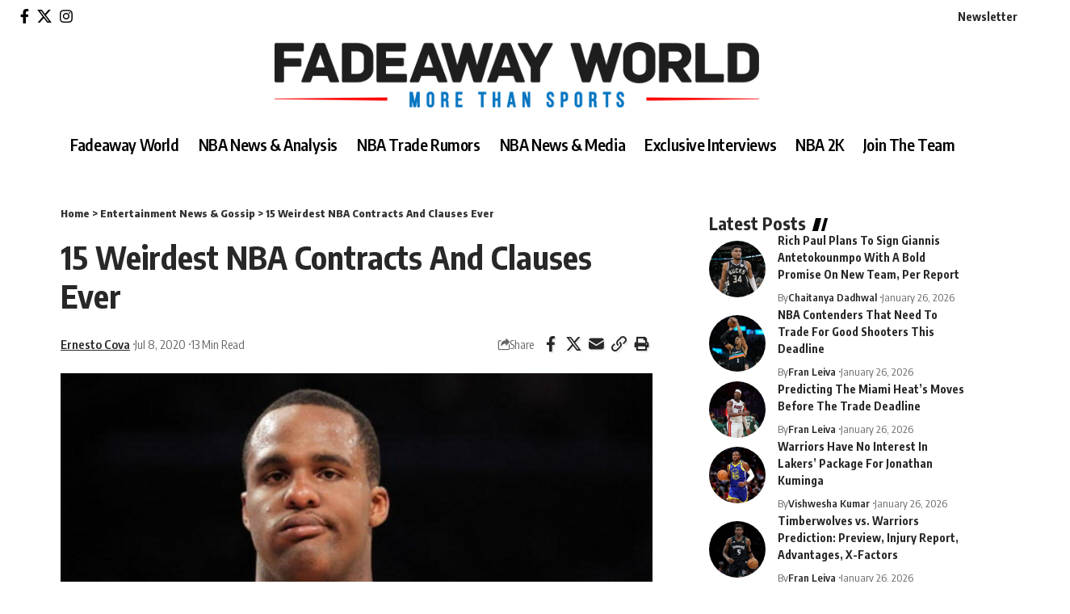

--- FILE ---
content_type: text/html; charset=utf-8
request_url: https://www.google.com/recaptcha/api2/anchor?ar=1&k=6LdiFQ4rAAAAAHMNdOQkmfb5h-dJsDid3AZcqUma&co=aHR0cHM6Ly9mYWRlYXdheXdvcmxkLm5ldDo0NDM.&hl=en&v=N67nZn4AqZkNcbeMu4prBgzg&size=normal&anchor-ms=20000&execute-ms=30000&cb=tilm8t9vmfd
body_size: 49552
content:
<!DOCTYPE HTML><html dir="ltr" lang="en"><head><meta http-equiv="Content-Type" content="text/html; charset=UTF-8">
<meta http-equiv="X-UA-Compatible" content="IE=edge">
<title>reCAPTCHA</title>
<style type="text/css">
/* cyrillic-ext */
@font-face {
  font-family: 'Roboto';
  font-style: normal;
  font-weight: 400;
  font-stretch: 100%;
  src: url(//fonts.gstatic.com/s/roboto/v48/KFO7CnqEu92Fr1ME7kSn66aGLdTylUAMa3GUBHMdazTgWw.woff2) format('woff2');
  unicode-range: U+0460-052F, U+1C80-1C8A, U+20B4, U+2DE0-2DFF, U+A640-A69F, U+FE2E-FE2F;
}
/* cyrillic */
@font-face {
  font-family: 'Roboto';
  font-style: normal;
  font-weight: 400;
  font-stretch: 100%;
  src: url(//fonts.gstatic.com/s/roboto/v48/KFO7CnqEu92Fr1ME7kSn66aGLdTylUAMa3iUBHMdazTgWw.woff2) format('woff2');
  unicode-range: U+0301, U+0400-045F, U+0490-0491, U+04B0-04B1, U+2116;
}
/* greek-ext */
@font-face {
  font-family: 'Roboto';
  font-style: normal;
  font-weight: 400;
  font-stretch: 100%;
  src: url(//fonts.gstatic.com/s/roboto/v48/KFO7CnqEu92Fr1ME7kSn66aGLdTylUAMa3CUBHMdazTgWw.woff2) format('woff2');
  unicode-range: U+1F00-1FFF;
}
/* greek */
@font-face {
  font-family: 'Roboto';
  font-style: normal;
  font-weight: 400;
  font-stretch: 100%;
  src: url(//fonts.gstatic.com/s/roboto/v48/KFO7CnqEu92Fr1ME7kSn66aGLdTylUAMa3-UBHMdazTgWw.woff2) format('woff2');
  unicode-range: U+0370-0377, U+037A-037F, U+0384-038A, U+038C, U+038E-03A1, U+03A3-03FF;
}
/* math */
@font-face {
  font-family: 'Roboto';
  font-style: normal;
  font-weight: 400;
  font-stretch: 100%;
  src: url(//fonts.gstatic.com/s/roboto/v48/KFO7CnqEu92Fr1ME7kSn66aGLdTylUAMawCUBHMdazTgWw.woff2) format('woff2');
  unicode-range: U+0302-0303, U+0305, U+0307-0308, U+0310, U+0312, U+0315, U+031A, U+0326-0327, U+032C, U+032F-0330, U+0332-0333, U+0338, U+033A, U+0346, U+034D, U+0391-03A1, U+03A3-03A9, U+03B1-03C9, U+03D1, U+03D5-03D6, U+03F0-03F1, U+03F4-03F5, U+2016-2017, U+2034-2038, U+203C, U+2040, U+2043, U+2047, U+2050, U+2057, U+205F, U+2070-2071, U+2074-208E, U+2090-209C, U+20D0-20DC, U+20E1, U+20E5-20EF, U+2100-2112, U+2114-2115, U+2117-2121, U+2123-214F, U+2190, U+2192, U+2194-21AE, U+21B0-21E5, U+21F1-21F2, U+21F4-2211, U+2213-2214, U+2216-22FF, U+2308-230B, U+2310, U+2319, U+231C-2321, U+2336-237A, U+237C, U+2395, U+239B-23B7, U+23D0, U+23DC-23E1, U+2474-2475, U+25AF, U+25B3, U+25B7, U+25BD, U+25C1, U+25CA, U+25CC, U+25FB, U+266D-266F, U+27C0-27FF, U+2900-2AFF, U+2B0E-2B11, U+2B30-2B4C, U+2BFE, U+3030, U+FF5B, U+FF5D, U+1D400-1D7FF, U+1EE00-1EEFF;
}
/* symbols */
@font-face {
  font-family: 'Roboto';
  font-style: normal;
  font-weight: 400;
  font-stretch: 100%;
  src: url(//fonts.gstatic.com/s/roboto/v48/KFO7CnqEu92Fr1ME7kSn66aGLdTylUAMaxKUBHMdazTgWw.woff2) format('woff2');
  unicode-range: U+0001-000C, U+000E-001F, U+007F-009F, U+20DD-20E0, U+20E2-20E4, U+2150-218F, U+2190, U+2192, U+2194-2199, U+21AF, U+21E6-21F0, U+21F3, U+2218-2219, U+2299, U+22C4-22C6, U+2300-243F, U+2440-244A, U+2460-24FF, U+25A0-27BF, U+2800-28FF, U+2921-2922, U+2981, U+29BF, U+29EB, U+2B00-2BFF, U+4DC0-4DFF, U+FFF9-FFFB, U+10140-1018E, U+10190-1019C, U+101A0, U+101D0-101FD, U+102E0-102FB, U+10E60-10E7E, U+1D2C0-1D2D3, U+1D2E0-1D37F, U+1F000-1F0FF, U+1F100-1F1AD, U+1F1E6-1F1FF, U+1F30D-1F30F, U+1F315, U+1F31C, U+1F31E, U+1F320-1F32C, U+1F336, U+1F378, U+1F37D, U+1F382, U+1F393-1F39F, U+1F3A7-1F3A8, U+1F3AC-1F3AF, U+1F3C2, U+1F3C4-1F3C6, U+1F3CA-1F3CE, U+1F3D4-1F3E0, U+1F3ED, U+1F3F1-1F3F3, U+1F3F5-1F3F7, U+1F408, U+1F415, U+1F41F, U+1F426, U+1F43F, U+1F441-1F442, U+1F444, U+1F446-1F449, U+1F44C-1F44E, U+1F453, U+1F46A, U+1F47D, U+1F4A3, U+1F4B0, U+1F4B3, U+1F4B9, U+1F4BB, U+1F4BF, U+1F4C8-1F4CB, U+1F4D6, U+1F4DA, U+1F4DF, U+1F4E3-1F4E6, U+1F4EA-1F4ED, U+1F4F7, U+1F4F9-1F4FB, U+1F4FD-1F4FE, U+1F503, U+1F507-1F50B, U+1F50D, U+1F512-1F513, U+1F53E-1F54A, U+1F54F-1F5FA, U+1F610, U+1F650-1F67F, U+1F687, U+1F68D, U+1F691, U+1F694, U+1F698, U+1F6AD, U+1F6B2, U+1F6B9-1F6BA, U+1F6BC, U+1F6C6-1F6CF, U+1F6D3-1F6D7, U+1F6E0-1F6EA, U+1F6F0-1F6F3, U+1F6F7-1F6FC, U+1F700-1F7FF, U+1F800-1F80B, U+1F810-1F847, U+1F850-1F859, U+1F860-1F887, U+1F890-1F8AD, U+1F8B0-1F8BB, U+1F8C0-1F8C1, U+1F900-1F90B, U+1F93B, U+1F946, U+1F984, U+1F996, U+1F9E9, U+1FA00-1FA6F, U+1FA70-1FA7C, U+1FA80-1FA89, U+1FA8F-1FAC6, U+1FACE-1FADC, U+1FADF-1FAE9, U+1FAF0-1FAF8, U+1FB00-1FBFF;
}
/* vietnamese */
@font-face {
  font-family: 'Roboto';
  font-style: normal;
  font-weight: 400;
  font-stretch: 100%;
  src: url(//fonts.gstatic.com/s/roboto/v48/KFO7CnqEu92Fr1ME7kSn66aGLdTylUAMa3OUBHMdazTgWw.woff2) format('woff2');
  unicode-range: U+0102-0103, U+0110-0111, U+0128-0129, U+0168-0169, U+01A0-01A1, U+01AF-01B0, U+0300-0301, U+0303-0304, U+0308-0309, U+0323, U+0329, U+1EA0-1EF9, U+20AB;
}
/* latin-ext */
@font-face {
  font-family: 'Roboto';
  font-style: normal;
  font-weight: 400;
  font-stretch: 100%;
  src: url(//fonts.gstatic.com/s/roboto/v48/KFO7CnqEu92Fr1ME7kSn66aGLdTylUAMa3KUBHMdazTgWw.woff2) format('woff2');
  unicode-range: U+0100-02BA, U+02BD-02C5, U+02C7-02CC, U+02CE-02D7, U+02DD-02FF, U+0304, U+0308, U+0329, U+1D00-1DBF, U+1E00-1E9F, U+1EF2-1EFF, U+2020, U+20A0-20AB, U+20AD-20C0, U+2113, U+2C60-2C7F, U+A720-A7FF;
}
/* latin */
@font-face {
  font-family: 'Roboto';
  font-style: normal;
  font-weight: 400;
  font-stretch: 100%;
  src: url(//fonts.gstatic.com/s/roboto/v48/KFO7CnqEu92Fr1ME7kSn66aGLdTylUAMa3yUBHMdazQ.woff2) format('woff2');
  unicode-range: U+0000-00FF, U+0131, U+0152-0153, U+02BB-02BC, U+02C6, U+02DA, U+02DC, U+0304, U+0308, U+0329, U+2000-206F, U+20AC, U+2122, U+2191, U+2193, U+2212, U+2215, U+FEFF, U+FFFD;
}
/* cyrillic-ext */
@font-face {
  font-family: 'Roboto';
  font-style: normal;
  font-weight: 500;
  font-stretch: 100%;
  src: url(//fonts.gstatic.com/s/roboto/v48/KFO7CnqEu92Fr1ME7kSn66aGLdTylUAMa3GUBHMdazTgWw.woff2) format('woff2');
  unicode-range: U+0460-052F, U+1C80-1C8A, U+20B4, U+2DE0-2DFF, U+A640-A69F, U+FE2E-FE2F;
}
/* cyrillic */
@font-face {
  font-family: 'Roboto';
  font-style: normal;
  font-weight: 500;
  font-stretch: 100%;
  src: url(//fonts.gstatic.com/s/roboto/v48/KFO7CnqEu92Fr1ME7kSn66aGLdTylUAMa3iUBHMdazTgWw.woff2) format('woff2');
  unicode-range: U+0301, U+0400-045F, U+0490-0491, U+04B0-04B1, U+2116;
}
/* greek-ext */
@font-face {
  font-family: 'Roboto';
  font-style: normal;
  font-weight: 500;
  font-stretch: 100%;
  src: url(//fonts.gstatic.com/s/roboto/v48/KFO7CnqEu92Fr1ME7kSn66aGLdTylUAMa3CUBHMdazTgWw.woff2) format('woff2');
  unicode-range: U+1F00-1FFF;
}
/* greek */
@font-face {
  font-family: 'Roboto';
  font-style: normal;
  font-weight: 500;
  font-stretch: 100%;
  src: url(//fonts.gstatic.com/s/roboto/v48/KFO7CnqEu92Fr1ME7kSn66aGLdTylUAMa3-UBHMdazTgWw.woff2) format('woff2');
  unicode-range: U+0370-0377, U+037A-037F, U+0384-038A, U+038C, U+038E-03A1, U+03A3-03FF;
}
/* math */
@font-face {
  font-family: 'Roboto';
  font-style: normal;
  font-weight: 500;
  font-stretch: 100%;
  src: url(//fonts.gstatic.com/s/roboto/v48/KFO7CnqEu92Fr1ME7kSn66aGLdTylUAMawCUBHMdazTgWw.woff2) format('woff2');
  unicode-range: U+0302-0303, U+0305, U+0307-0308, U+0310, U+0312, U+0315, U+031A, U+0326-0327, U+032C, U+032F-0330, U+0332-0333, U+0338, U+033A, U+0346, U+034D, U+0391-03A1, U+03A3-03A9, U+03B1-03C9, U+03D1, U+03D5-03D6, U+03F0-03F1, U+03F4-03F5, U+2016-2017, U+2034-2038, U+203C, U+2040, U+2043, U+2047, U+2050, U+2057, U+205F, U+2070-2071, U+2074-208E, U+2090-209C, U+20D0-20DC, U+20E1, U+20E5-20EF, U+2100-2112, U+2114-2115, U+2117-2121, U+2123-214F, U+2190, U+2192, U+2194-21AE, U+21B0-21E5, U+21F1-21F2, U+21F4-2211, U+2213-2214, U+2216-22FF, U+2308-230B, U+2310, U+2319, U+231C-2321, U+2336-237A, U+237C, U+2395, U+239B-23B7, U+23D0, U+23DC-23E1, U+2474-2475, U+25AF, U+25B3, U+25B7, U+25BD, U+25C1, U+25CA, U+25CC, U+25FB, U+266D-266F, U+27C0-27FF, U+2900-2AFF, U+2B0E-2B11, U+2B30-2B4C, U+2BFE, U+3030, U+FF5B, U+FF5D, U+1D400-1D7FF, U+1EE00-1EEFF;
}
/* symbols */
@font-face {
  font-family: 'Roboto';
  font-style: normal;
  font-weight: 500;
  font-stretch: 100%;
  src: url(//fonts.gstatic.com/s/roboto/v48/KFO7CnqEu92Fr1ME7kSn66aGLdTylUAMaxKUBHMdazTgWw.woff2) format('woff2');
  unicode-range: U+0001-000C, U+000E-001F, U+007F-009F, U+20DD-20E0, U+20E2-20E4, U+2150-218F, U+2190, U+2192, U+2194-2199, U+21AF, U+21E6-21F0, U+21F3, U+2218-2219, U+2299, U+22C4-22C6, U+2300-243F, U+2440-244A, U+2460-24FF, U+25A0-27BF, U+2800-28FF, U+2921-2922, U+2981, U+29BF, U+29EB, U+2B00-2BFF, U+4DC0-4DFF, U+FFF9-FFFB, U+10140-1018E, U+10190-1019C, U+101A0, U+101D0-101FD, U+102E0-102FB, U+10E60-10E7E, U+1D2C0-1D2D3, U+1D2E0-1D37F, U+1F000-1F0FF, U+1F100-1F1AD, U+1F1E6-1F1FF, U+1F30D-1F30F, U+1F315, U+1F31C, U+1F31E, U+1F320-1F32C, U+1F336, U+1F378, U+1F37D, U+1F382, U+1F393-1F39F, U+1F3A7-1F3A8, U+1F3AC-1F3AF, U+1F3C2, U+1F3C4-1F3C6, U+1F3CA-1F3CE, U+1F3D4-1F3E0, U+1F3ED, U+1F3F1-1F3F3, U+1F3F5-1F3F7, U+1F408, U+1F415, U+1F41F, U+1F426, U+1F43F, U+1F441-1F442, U+1F444, U+1F446-1F449, U+1F44C-1F44E, U+1F453, U+1F46A, U+1F47D, U+1F4A3, U+1F4B0, U+1F4B3, U+1F4B9, U+1F4BB, U+1F4BF, U+1F4C8-1F4CB, U+1F4D6, U+1F4DA, U+1F4DF, U+1F4E3-1F4E6, U+1F4EA-1F4ED, U+1F4F7, U+1F4F9-1F4FB, U+1F4FD-1F4FE, U+1F503, U+1F507-1F50B, U+1F50D, U+1F512-1F513, U+1F53E-1F54A, U+1F54F-1F5FA, U+1F610, U+1F650-1F67F, U+1F687, U+1F68D, U+1F691, U+1F694, U+1F698, U+1F6AD, U+1F6B2, U+1F6B9-1F6BA, U+1F6BC, U+1F6C6-1F6CF, U+1F6D3-1F6D7, U+1F6E0-1F6EA, U+1F6F0-1F6F3, U+1F6F7-1F6FC, U+1F700-1F7FF, U+1F800-1F80B, U+1F810-1F847, U+1F850-1F859, U+1F860-1F887, U+1F890-1F8AD, U+1F8B0-1F8BB, U+1F8C0-1F8C1, U+1F900-1F90B, U+1F93B, U+1F946, U+1F984, U+1F996, U+1F9E9, U+1FA00-1FA6F, U+1FA70-1FA7C, U+1FA80-1FA89, U+1FA8F-1FAC6, U+1FACE-1FADC, U+1FADF-1FAE9, U+1FAF0-1FAF8, U+1FB00-1FBFF;
}
/* vietnamese */
@font-face {
  font-family: 'Roboto';
  font-style: normal;
  font-weight: 500;
  font-stretch: 100%;
  src: url(//fonts.gstatic.com/s/roboto/v48/KFO7CnqEu92Fr1ME7kSn66aGLdTylUAMa3OUBHMdazTgWw.woff2) format('woff2');
  unicode-range: U+0102-0103, U+0110-0111, U+0128-0129, U+0168-0169, U+01A0-01A1, U+01AF-01B0, U+0300-0301, U+0303-0304, U+0308-0309, U+0323, U+0329, U+1EA0-1EF9, U+20AB;
}
/* latin-ext */
@font-face {
  font-family: 'Roboto';
  font-style: normal;
  font-weight: 500;
  font-stretch: 100%;
  src: url(//fonts.gstatic.com/s/roboto/v48/KFO7CnqEu92Fr1ME7kSn66aGLdTylUAMa3KUBHMdazTgWw.woff2) format('woff2');
  unicode-range: U+0100-02BA, U+02BD-02C5, U+02C7-02CC, U+02CE-02D7, U+02DD-02FF, U+0304, U+0308, U+0329, U+1D00-1DBF, U+1E00-1E9F, U+1EF2-1EFF, U+2020, U+20A0-20AB, U+20AD-20C0, U+2113, U+2C60-2C7F, U+A720-A7FF;
}
/* latin */
@font-face {
  font-family: 'Roboto';
  font-style: normal;
  font-weight: 500;
  font-stretch: 100%;
  src: url(//fonts.gstatic.com/s/roboto/v48/KFO7CnqEu92Fr1ME7kSn66aGLdTylUAMa3yUBHMdazQ.woff2) format('woff2');
  unicode-range: U+0000-00FF, U+0131, U+0152-0153, U+02BB-02BC, U+02C6, U+02DA, U+02DC, U+0304, U+0308, U+0329, U+2000-206F, U+20AC, U+2122, U+2191, U+2193, U+2212, U+2215, U+FEFF, U+FFFD;
}
/* cyrillic-ext */
@font-face {
  font-family: 'Roboto';
  font-style: normal;
  font-weight: 900;
  font-stretch: 100%;
  src: url(//fonts.gstatic.com/s/roboto/v48/KFO7CnqEu92Fr1ME7kSn66aGLdTylUAMa3GUBHMdazTgWw.woff2) format('woff2');
  unicode-range: U+0460-052F, U+1C80-1C8A, U+20B4, U+2DE0-2DFF, U+A640-A69F, U+FE2E-FE2F;
}
/* cyrillic */
@font-face {
  font-family: 'Roboto';
  font-style: normal;
  font-weight: 900;
  font-stretch: 100%;
  src: url(//fonts.gstatic.com/s/roboto/v48/KFO7CnqEu92Fr1ME7kSn66aGLdTylUAMa3iUBHMdazTgWw.woff2) format('woff2');
  unicode-range: U+0301, U+0400-045F, U+0490-0491, U+04B0-04B1, U+2116;
}
/* greek-ext */
@font-face {
  font-family: 'Roboto';
  font-style: normal;
  font-weight: 900;
  font-stretch: 100%;
  src: url(//fonts.gstatic.com/s/roboto/v48/KFO7CnqEu92Fr1ME7kSn66aGLdTylUAMa3CUBHMdazTgWw.woff2) format('woff2');
  unicode-range: U+1F00-1FFF;
}
/* greek */
@font-face {
  font-family: 'Roboto';
  font-style: normal;
  font-weight: 900;
  font-stretch: 100%;
  src: url(//fonts.gstatic.com/s/roboto/v48/KFO7CnqEu92Fr1ME7kSn66aGLdTylUAMa3-UBHMdazTgWw.woff2) format('woff2');
  unicode-range: U+0370-0377, U+037A-037F, U+0384-038A, U+038C, U+038E-03A1, U+03A3-03FF;
}
/* math */
@font-face {
  font-family: 'Roboto';
  font-style: normal;
  font-weight: 900;
  font-stretch: 100%;
  src: url(//fonts.gstatic.com/s/roboto/v48/KFO7CnqEu92Fr1ME7kSn66aGLdTylUAMawCUBHMdazTgWw.woff2) format('woff2');
  unicode-range: U+0302-0303, U+0305, U+0307-0308, U+0310, U+0312, U+0315, U+031A, U+0326-0327, U+032C, U+032F-0330, U+0332-0333, U+0338, U+033A, U+0346, U+034D, U+0391-03A1, U+03A3-03A9, U+03B1-03C9, U+03D1, U+03D5-03D6, U+03F0-03F1, U+03F4-03F5, U+2016-2017, U+2034-2038, U+203C, U+2040, U+2043, U+2047, U+2050, U+2057, U+205F, U+2070-2071, U+2074-208E, U+2090-209C, U+20D0-20DC, U+20E1, U+20E5-20EF, U+2100-2112, U+2114-2115, U+2117-2121, U+2123-214F, U+2190, U+2192, U+2194-21AE, U+21B0-21E5, U+21F1-21F2, U+21F4-2211, U+2213-2214, U+2216-22FF, U+2308-230B, U+2310, U+2319, U+231C-2321, U+2336-237A, U+237C, U+2395, U+239B-23B7, U+23D0, U+23DC-23E1, U+2474-2475, U+25AF, U+25B3, U+25B7, U+25BD, U+25C1, U+25CA, U+25CC, U+25FB, U+266D-266F, U+27C0-27FF, U+2900-2AFF, U+2B0E-2B11, U+2B30-2B4C, U+2BFE, U+3030, U+FF5B, U+FF5D, U+1D400-1D7FF, U+1EE00-1EEFF;
}
/* symbols */
@font-face {
  font-family: 'Roboto';
  font-style: normal;
  font-weight: 900;
  font-stretch: 100%;
  src: url(//fonts.gstatic.com/s/roboto/v48/KFO7CnqEu92Fr1ME7kSn66aGLdTylUAMaxKUBHMdazTgWw.woff2) format('woff2');
  unicode-range: U+0001-000C, U+000E-001F, U+007F-009F, U+20DD-20E0, U+20E2-20E4, U+2150-218F, U+2190, U+2192, U+2194-2199, U+21AF, U+21E6-21F0, U+21F3, U+2218-2219, U+2299, U+22C4-22C6, U+2300-243F, U+2440-244A, U+2460-24FF, U+25A0-27BF, U+2800-28FF, U+2921-2922, U+2981, U+29BF, U+29EB, U+2B00-2BFF, U+4DC0-4DFF, U+FFF9-FFFB, U+10140-1018E, U+10190-1019C, U+101A0, U+101D0-101FD, U+102E0-102FB, U+10E60-10E7E, U+1D2C0-1D2D3, U+1D2E0-1D37F, U+1F000-1F0FF, U+1F100-1F1AD, U+1F1E6-1F1FF, U+1F30D-1F30F, U+1F315, U+1F31C, U+1F31E, U+1F320-1F32C, U+1F336, U+1F378, U+1F37D, U+1F382, U+1F393-1F39F, U+1F3A7-1F3A8, U+1F3AC-1F3AF, U+1F3C2, U+1F3C4-1F3C6, U+1F3CA-1F3CE, U+1F3D4-1F3E0, U+1F3ED, U+1F3F1-1F3F3, U+1F3F5-1F3F7, U+1F408, U+1F415, U+1F41F, U+1F426, U+1F43F, U+1F441-1F442, U+1F444, U+1F446-1F449, U+1F44C-1F44E, U+1F453, U+1F46A, U+1F47D, U+1F4A3, U+1F4B0, U+1F4B3, U+1F4B9, U+1F4BB, U+1F4BF, U+1F4C8-1F4CB, U+1F4D6, U+1F4DA, U+1F4DF, U+1F4E3-1F4E6, U+1F4EA-1F4ED, U+1F4F7, U+1F4F9-1F4FB, U+1F4FD-1F4FE, U+1F503, U+1F507-1F50B, U+1F50D, U+1F512-1F513, U+1F53E-1F54A, U+1F54F-1F5FA, U+1F610, U+1F650-1F67F, U+1F687, U+1F68D, U+1F691, U+1F694, U+1F698, U+1F6AD, U+1F6B2, U+1F6B9-1F6BA, U+1F6BC, U+1F6C6-1F6CF, U+1F6D3-1F6D7, U+1F6E0-1F6EA, U+1F6F0-1F6F3, U+1F6F7-1F6FC, U+1F700-1F7FF, U+1F800-1F80B, U+1F810-1F847, U+1F850-1F859, U+1F860-1F887, U+1F890-1F8AD, U+1F8B0-1F8BB, U+1F8C0-1F8C1, U+1F900-1F90B, U+1F93B, U+1F946, U+1F984, U+1F996, U+1F9E9, U+1FA00-1FA6F, U+1FA70-1FA7C, U+1FA80-1FA89, U+1FA8F-1FAC6, U+1FACE-1FADC, U+1FADF-1FAE9, U+1FAF0-1FAF8, U+1FB00-1FBFF;
}
/* vietnamese */
@font-face {
  font-family: 'Roboto';
  font-style: normal;
  font-weight: 900;
  font-stretch: 100%;
  src: url(//fonts.gstatic.com/s/roboto/v48/KFO7CnqEu92Fr1ME7kSn66aGLdTylUAMa3OUBHMdazTgWw.woff2) format('woff2');
  unicode-range: U+0102-0103, U+0110-0111, U+0128-0129, U+0168-0169, U+01A0-01A1, U+01AF-01B0, U+0300-0301, U+0303-0304, U+0308-0309, U+0323, U+0329, U+1EA0-1EF9, U+20AB;
}
/* latin-ext */
@font-face {
  font-family: 'Roboto';
  font-style: normal;
  font-weight: 900;
  font-stretch: 100%;
  src: url(//fonts.gstatic.com/s/roboto/v48/KFO7CnqEu92Fr1ME7kSn66aGLdTylUAMa3KUBHMdazTgWw.woff2) format('woff2');
  unicode-range: U+0100-02BA, U+02BD-02C5, U+02C7-02CC, U+02CE-02D7, U+02DD-02FF, U+0304, U+0308, U+0329, U+1D00-1DBF, U+1E00-1E9F, U+1EF2-1EFF, U+2020, U+20A0-20AB, U+20AD-20C0, U+2113, U+2C60-2C7F, U+A720-A7FF;
}
/* latin */
@font-face {
  font-family: 'Roboto';
  font-style: normal;
  font-weight: 900;
  font-stretch: 100%;
  src: url(//fonts.gstatic.com/s/roboto/v48/KFO7CnqEu92Fr1ME7kSn66aGLdTylUAMa3yUBHMdazQ.woff2) format('woff2');
  unicode-range: U+0000-00FF, U+0131, U+0152-0153, U+02BB-02BC, U+02C6, U+02DA, U+02DC, U+0304, U+0308, U+0329, U+2000-206F, U+20AC, U+2122, U+2191, U+2193, U+2212, U+2215, U+FEFF, U+FFFD;
}

</style>
<link rel="stylesheet" type="text/css" href="https://www.gstatic.com/recaptcha/releases/N67nZn4AqZkNcbeMu4prBgzg/styles__ltr.css">
<script nonce="zykhmsT4fzFbrSFp0aG4hA" type="text/javascript">window['__recaptcha_api'] = 'https://www.google.com/recaptcha/api2/';</script>
<script type="text/javascript" src="https://www.gstatic.com/recaptcha/releases/N67nZn4AqZkNcbeMu4prBgzg/recaptcha__en.js" nonce="zykhmsT4fzFbrSFp0aG4hA">
      
    </script></head>
<body><div id="rc-anchor-alert" class="rc-anchor-alert"></div>
<input type="hidden" id="recaptcha-token" value="[base64]">
<script type="text/javascript" nonce="zykhmsT4fzFbrSFp0aG4hA">
      recaptcha.anchor.Main.init("[\x22ainput\x22,[\x22bgdata\x22,\x22\x22,\[base64]/[base64]/[base64]/[base64]/[base64]/[base64]/KGcoTywyNTMsTy5PKSxVRyhPLEMpKTpnKE8sMjUzLEMpLE8pKSxsKSksTykpfSxieT1mdW5jdGlvbihDLE8sdSxsKXtmb3IobD0odT1SKEMpLDApO08+MDtPLS0pbD1sPDw4fFooQyk7ZyhDLHUsbCl9LFVHPWZ1bmN0aW9uKEMsTyl7Qy5pLmxlbmd0aD4xMDQ/[base64]/[base64]/[base64]/[base64]/[base64]/[base64]/[base64]\\u003d\x22,\[base64]\\u003d\\u003d\x22,\x22NcKUUcK4JcKfwopJwpPCpDgFwrhpw47DlCh+wrzCvlgdwrrDol1AFsOfwodAw6HDnlrCpl8fwrbCicO/[base64]/[base64]/Dsy3CsMOxLcKPw5QpwqsDw5gwe8OhE8KYw67DrMKcGQRpw5jDssKzw6YcRsOkw7vCnznCvMOGw6osw5zDuMKewojCq8K8w4PDpcKlw5dZw63Dm8O/[base64]/[base64]/w69wwqXCtsORwo7DucKow5QXwrJ2OmTDi8KfwqLDp2TCtMOTTsKUw7XCmcKKb8K6PMOSfhLDo8K/FnzDs8K+EcORMzTCqsO5X8Odw6BjacK1wqjCgltNwpsCaw4awrDDgEDDk8OtwrXDnMOSPClJw5bDrsObwonCoHPCkD5awrJvbcOPTMOkwobCp8KywozCvgrCkcOIScKSH8KQwq7Dsm1vbkZ7RMOVdMKMKMKXwovCqcO/w6gCw4BAw6PCqzkbwo3Co0/[base64]/w5F5YMKyAE7DqsKkDXwbVsKRZh12w6s1UMKGeHbDj8OKwoTDhS40YcOMeAk+w70Mw5fClsKFDMOiXcKIw5VCwonDnsKAw7bDu3tFHsO4wrt0wobDqlshw6LDmyXDqsKKwoE4w43CgQjDvxtqw5lpfsKiw4PClEfDnsK5w6/DrMO8w7QUVcOxwogiJcKxbsO0Q8KWwr/CqBx4w74LVlkmVEMTVG7DlsK3KFzDjsO7asOxwqDCsBzDlcKtexElWMOXTyQ1fMOILWvDmwAJbcKCw5DCsMK+KVXDqHzDucOZwpvDnMKFVMKEw7PCiQ/ClMKkw6VLwr8kPx/DqAk3woV9wq1kKGhgwprCusKPL8Oof3jDuGMBwqvDo8Olw5zDin5qw4LDv8K4dsKRWBVbRznDr1UdS8KWwo/Dh18aOE5WSyPCvm7DjjIkwoY+DXfCkjbDgWxzB8OOw5TCt1TDt8OEal9Gw4hHc01Vw47DrcOMw5gBwqYBw5Bhwq7DnwQ7TnzCtFsvPsKbMcKtwp/DixnCpRjCjggBSsKGwo15LD3CvMOnwrDCrADCrMO4w5LDuUlXAA7DpTDDt8KBwoZew7LChEppwp/[base64]/[base64]/CvsKXwqnDqMO1w4B2EzN1w47CosKif8KSw5tFwpvCusOGw5HDiMKHCsOVw4vCkhoDw5QNXQliw4UtW8OMWDhXw5g2wqPCsHwGw7rCgsOWGiM5VF7DmHbCn8Obw4bDjMK0wpJ4Xm12wpbCoxbCgcKDBG5Wwo/Dh8Opw5MAbEI4w7jCmkDCrcKhw45zRMKKH8Kzwr7DpC/DucO4woZbwo45KsOYw706c8K5w5vCmcK7wqzCqGrDs8KbwphkwrJTwo1JS8OHw4xewqvCkzpWM1zDosO0wog9JxVEw5zDvDzDh8Klw5UMw57DtxPDuDdgc2fDsnvDlXwhHnrDshXDjcK6wqDChMOWwr80V8K5UcODw5zCjj/Cr3DDmU7DjATDjEHCmcOLw7pbwrRlw4xaQHzDkcOxwoHDnMO5w5bCgF/[base64]/KjdKcXrCnALCqsOua3okw6TCiFBiw6HDn8KAw5vDp8OALG/[base64]/AcKJcFnCoFrDsXjDvMKzYcKYw4LCg8OTeMOmdEPCjsO+wrt+w54RZ8O1wqDDjhDCn8KcRgp9wo0/wrPCtTrDnhzCuC0jwp9ENTPCuMOmwqbDiMK7T8OuwprCnj7Ckh5uewjCgiUsL24uwp3Cg8OwM8K7w7oow7XChT3CjMOvBADCm8KWwpfCkGwqw41lwofCpm/DgsOhwp0AwoQKMAbDtgXCvsK1w4Eww5LCtMKHwoDCr8KbEScywoTDjEdkeW/[base64]/DosO0KkQbwqvCkMKaCcKawqQTU1FkwpsOwrLDkW8cwo7DmTRDYxTDjQHCvz/DucKVDsOfwqMWUnvCuxXDkVzCnx/CvwY+wqYSw7tSw5XCpQjDrxHCpMOUYUTCjFbDkcKYIsKGNC8KCSTDq3s1wofCkMK0w7/[base64]/GB/CmDfDgsKIwqhNwqEpaWDCqMK6JgJXC2AkEDLDo2pqwq3DrcO5OMOGdcKKR3Yjw4F4wr/DgcOTw65oCsOkwrxnU8O1w78aw7UOAHUXw7zCisO2wr/[base64]/[base64]/JsKYw4s3QFtowpEcw4HCmjrCo8K5wrckbWfDgcKxQXzCgiUIwp91GGFeVRd9wpHCmMOowqLDm8OOwrrDsFXCgmxvG8O/wr14S8KLFWTCv3gtwqbClcKUwpnDusO9w7DDkgLCigPCs8OkwpQpwr/[base64]/CksOAw61Bw6bDtirDuVMWfXFUwpZmwo3CscKiwo8Fw5bDrRDCosKkG8OhwqrDvsOKci3CoQXDrMOiwp4rTDVEwp88w74qw7zCmnXDtwkHCcOcagYMw7bCsh/Cm8OBE8KLJ8ObNcK6w53DmcKow5JnQDlQw4PDs8Kxw5TDkcK5w7MlbMKLCsOcw7J6wqHDvn7CpsK+w57CgETDplB3KizDuMKRw5FSwpLDg17CisOUdsKHUcKaw5/DsMO/w7A/wp3CmhbCp8Kzw6LCqE/ChMOqDsOaDMKoQjDCtsKcTMKKJGBwwopfw53DvFXDkcKcw4x3wqMUfUpvw4fDjsKuw7rClMOVwr3DjMKZw4Y5wp5tEcOXU8OHw53CnMK7w6fDvsOWwooAw6LDvXRbWWl2A8Kzwqgnw4bCrXPDvlrDvsOcwpbDohfCqsOew4VZw4XDgmnDqRsPw6JxJcK/NcKxblXDpsKCwqoUA8KlaRd0TsKIwpdww7fCh0XDisO+w695MQ8Ow78eZXZLw657RcOlZk/Di8KjZU7CksKXCcKfZRzCpi/Cm8O+w7TCq8KzCQQuw4UCwp1NfAZEFcO8TcKSwovCosKnEWvDrcKQwrlHwrtqw619wr/[base64]/DuMO7ZcKPHnTDlMK3MsOEa8O5w7PDoMKzHChRS8OGw7bCu0DCtX0xwr4/DsKewrXCsMOyPy0CUcOxw7fDrH88WMK1w6jCiQPDrsKgw75mYENpwpbDv1/CksOFw502wqrCo8Ohwp/[base64]/DuMO/w7XDn2oXMMOeVVrDnCYPw7zCnGJJw7tMIXTCtA/DjE7CvcKeY8OaBcKZRsO2TUd4CHlowq1XFcOAwrjCvHBzw4wOw7zCh8KZRsOBw7Bvw53DpU/CoAQVJSrDr23Cu208w7Z+wrZFSmLCpcOzw5bCj8Kfw78Ow7jCpcO0w49uwowpSsOQJ8OAF8KLLsOawr/CvsOWw7nDosK/BEoZACpSwrzDgcOuKXnCkVJPDMO0f8Ofw57Co8KoMsOGQ8KRwqLDscOEwrnDvcOgCQpTw65iwow9F8KLHsOyZsObw55BEMKoD2XCiX/DuMKgwp0kUH7CpBrDjcK+TsOKWcOYEsO9wqF7OMK3KxYbXTXDhD3DnMOHw4slEVTDrjhyEgZuXR01ZMOjw6DCn8ORTMO1aVUpVW3DtsO3d8OfX8KGwrUlXsOpw61NH8K6wpYYOAYnGl0oUngaZsOxalfCmwXCgTAJw65xw4LCjsO7MBVuw7hufMKZwpzCocKgw7/Cp8OZw7rDs8O0H8O9wrhpwrjCqEvDjsK3Y8OJVMOTUQfDkhFOw6YhTcOCwrbCuEhcwrk7RcK/DBDDlMOlw5xowo/CqUY/w4/DoXN9wpnDrxpPwq05w6VsAEPCicO+DsOww5ciwoPCkcKnw7bCoGPDgMKpSsObw7TDh8ODVcKlwrPCh2TCm8ODS3zCv2Y6IsKgwr3ChcKkcDB/w4sdwq8OSScDGcKQw4bDqsKFwo/DrwnCi8OhwolGJAfDv8OrTsKDw53CkS4Kw73CksOgw4EDPMOFwrxHScKHYAfCpMObIwPDoW/ClS3CjCHDi8OBw5ICwr3DsA5pNT1Sw57Dr1bCqTpkPmUwB8OMXsKGZHDDpcOrZ2hRV2bDjwXDsMOQw6cnwr7Cj8K4w7Enw4MswqDCvyjDtsKeZwTChg/CvEpNwpbDksKaw41bd8KbworCv2c0w5/CgsKow4VUw5vDrnU2EMOJaHvCisKPFcKIwqEGw4puFlvDr8OZEz3CkDhOw7QxQ8OMworDvT/ClMK+wppWw47Crxsvw4AWw7DDojLDtl3DqcKnw6rCpyDDj8KUwq3CssOPwqI7w6rDpidQVwhmwopOdcKOesKmLMOlwpVXcSnCrVzDjy3DuMOWCH/DhsOnwoTCrS1Fw7jCqcOxRS3CklIVcMKSflzDvnYLQFwCM8K8Oms/GRbCkkLDg3HDk8K1w4vDqcOAbsOxDVbDpMOwRgx5QcKSw7hMRUfDiUQfPMKaw4/DlcOAIcKSw53DsUbCocK3w70awqzCujPDjcOYwpdbwpMow5zDjsKNHcOTw5Fbw7fCjwzDvjI7w5PDkQTDpwzDoMOPU8O8VsObW3howocRwo9zwo3CrxdZY1UswpBUd8KuPHlZwoPDvyRfBz/CvMKzdsOlwr8Zw4bCpsOqcsOEw43Dv8KIfi3Ds8KTRsOAw6jDtDZmwo4zw7bDgMKNaEgnwonDvwMiw7DDq27Cr0kJRi/CoMKmwqDDrm4Ow43DkMK4d2VjwrHCtjURwrDCl20qw4fCl8KAR8KXw6h2w7cuAsO9PhPCr8KSUcONOTTDgWEVB3RwZ0nDpkw9FDLDr8KeFHgTwoVHwpcEXEgQDMK2wr/CtnvDgsKibAPDvMKgBkxLw4liw6JCaMKaVcO+wrkzwo3ClsOJw7gJw7sXwq1rRjnDpV3DoMKBAXV3w6LCjDnCmMKBwrQ3LsKLw6jCtXgmYsK8fFHDt8O3TcKOw7wPw5FMw6tVw6s/OcOYYSEmwqpvwp3DqsODVigTw4PCpnA1JMKnw5bCmMOkwq1KZTHDmcKaQcOCQB/ClxXCiBrCu8KBTmjDiDbDsUXDssKRw5fCiBxLUX8+YgQ9VsKBY8KYw6bCpkrDsGsxwpvCn3FDY0DCgAvCj8OHwrDDhDU8J8Ofw60Jw51Gw7/[base64]/DrXNfwpjCuzAhWsKcXl/CpTbDjcKadMO/eC/Dm8O7KsK/BcKGw7bDkgwPAzrDn2sdwopfwqnCsMKCRMKDSsKgbsOpw5rDr8Ozwqx8w6M3w7nDgW7CswJKYUVuwplMw7fCmU5hFHFtUA9aw7Y+e18OPMOJwoHDnivDix1WDsOuw5wnw4AOwrvCv8OzwpYSKzXCsMK1FHbCiEEQwqVXwq/ChMKuXMKyw6kow73ChGx2K8O1w67DnWfDqTrDrsKPw5VUwpRPKF9KwrjDqMKjw6bCsx1swojDgcK+woF/dExDwovDpyjCniJmw6TDj13DvjdRwpfDjALCkj0ow4vCuW7DhsOzLsO4bsK4wqfDpBrCu8OIA8Ofe213wpjDmkLCoMO3wp/DtsKNbcONwqTDvV1iC8OZw6XDjMKZa8O7w5HCgcOnM8Klwpl7w7J5Qyo7dsOWXMKTw59pwo0Uw49/H3t1ez/DnDPCpsKbwqwww7gLwpvDp2QBKF7Co2cFOsOlLF9besKpCsKLwr/CqMOSw7jDmWAxSMOSwpXDsMOteg/CljkLwovCo8OXA8KTLkAlw6zDvgoUYQABw5sUwoAwGMOYKMK7MCbDsMKgZnLDrcOvHHzDtcOODih7Bi0qXsOXwp0GHWwtw5Z+K13Dl04sMnldU2IxYDvDp8OQwrzChMOyLcOJCmvCoQ3DmMKjWcKSw4XDuDY/FA47w6nDgcOZEEXDgsKuwppqW8OKw7U9wpbCp0zCqcOUfhxvCS4pbcK6RHYiw5/CkD3Cs1LDn2DClMKxwpjCmlBsDjYxwqrCkWppwq8iw5k0FcKldQLDpcOGQMOUwpkJdMOnwrjDmsKKADHCicKcwoJ9w7vCv8OWdRwmJcKtwpHCoMKTwookD3U4DBFHw7nCscKzwoTDr8KYcsOeNsOCw57DocOGVE9rw6thwrxIYlRZw5XCpT/CkDtzd8Ozw6pIJRAIwpjCv8KDNn7Dr00sXTpaaMKQfcOKwoPDqcOyw6Y0FcOOw67DrsO4wq0UB0A1S8KTw7R1VcKKPRfCtX/[base64]/[base64]/w64RwoDDh8KLwrBlw6QwNF/DqBnCk1zDosO3MMK0w7APGA7DtMOhwo9PPDvDjMKEw43Dsg/[base64]/J8OSwrlUwpcpeSNKBEcqUcKiwo3DmQzDsHsyKU7DvMKLw4vDkcKwwoPDncKzBxsLw7cgP8KHAGbDkcK/w4wRw5rCtcOgU8OWwovDuiUEwpXDs8Kyw75FYk9zwqTDqcKiYFxtXjfDo8ONwozDlkh+LMKUwpzDpsO+wrDCj8KvGT3Dn1DDmMOmFMOUw4ZsYkU9dhTDpURmwqLDm2gjQ8OtwpLDmMKJew0kwoEOwqvDgCLDlUkGwp4WRcKaPRFlw5XDol/[base64]/Cn8KGR8OZbsOEfFkOGGjDhcOiT8Krw7jDoC3DmFt7ZkzDnBc/[base64]/Dh0XDs8KeOsKbwr1Ze8KSPsOsWsOzwo7DuXRtwqPDusO2w7wbwo/DjcOzw6DCg0TCqcObw6k0ERrDjcOUYTZnDMOAw6Mww7olIS5Bwqw1wqROeBLDlhZbGsK0FcO5ccOcwoYVw7YVwpfDnkQpSU/DkwYMw7BfJgp1YcKqw4bDrQEXSUvChXLCvMKYH8Oiw7/Dv8OETGMOLRgJLD/Dj0PCi3fDvVY3w71Sw6ZywpFtDSQ7PsOsTUVKwrdaOHHDlsO1E07DscO6F8KeN8KEwp7CqsOhw4Bhw5AQw6wOVsOESsKXw5vCvsObwpAxJcKZw5JJw6bCjcO2H8K1wp5iw6lNFk19WQsZwrzDtsOoS8KBwoUVw5TCncOdHMOVw7/DjmbClR/CpA4qwq11JMKywpDCoMK8w7vDvUHDhwAgQMKadSdsw7HDgcKJMsOcw6p/w5N5wq/[base64]/IMOww4JvX0BcwrTDrSczfMKTw43CkMO9BG3DgWl7Az/CogTDsMKJw5bCs0TCrMKLw6jCqFXCgmHCsGssGcOJG2M+BkTDjy9CXHEZwobCiMO5CkRbdSXCtcO/wq8yHHc7BQzCtMOfw57CtMK1w5zDsxDDoMOxwprCjk5yw5vDvcOswqfCgMK2fEXDsMKUwrxnw4AHwrrDkcKmw6wqw4cvbiV+ScOcGi3CsSzClsOMDsO/JcOtwonDgcOMIsKyw4lKCMKpDXjCo3wFw5wjcsOecMKSQ0dAw64mOMKOKTPDhcKlChnDg8KHI8O/WUbCjEd8NArCmRbChFtEBsOCVEtCwozDuiXCscOJwq4jwrhJworDn8OYw6xbdXTDiMOnwqrDl1PCksOwZsKrw7XCil3CtGfCjMOOw7vDtWVUF8KFewfCiRPCqsOVwoDCvhAwfWHColTDn8ORI8KPw7vDlgTCoFnCmwVtwo7CtcKtT2vChCEfQhLDm8OvZ8KrDVfDmj/DksObVsKdAsO8w7TDulo0w67DsMK3VQtrw4HDoCLDh2tdwocUwrTCvU1yOR7ChCrCmyQaFXrDmSHDiE/Cug/DvgxZGTcYNGbDuVwjK3xlwqF2VsKaeG0IaXvDn3tiwpVTVcOTT8Oaeit/YcOwwo3CtUVubsKfCMOUb8Opw4sSw4tuw5zCrFMFwp9awq3DvRjCm8OKFFzCshgXw5rCmsKCw4dJwq0mw7E/K8O5wo1Nw4zClFLDs3QRWTNPwrXCg8KibsOVcsOxRcKPwqXCh1/DsVLDhMKJIUYscwjDoUNWa8KIQSYTIsK5E8OxchAPQy4IScOmw6Ecw4BlwrjDr8KZFsO8wrM+w6zDok1zw5tBUMOtw71mbUoiw51SScO9w74HPMKMw6bDiMOFw6Rew78ywpomYmYHLcKJwqs6BsK8wrTDicK/w5x8CMKgASYrwowyZsKhwrPDjiQyw5XDjFMUw4UywrLDr8K+wpDCrMKxw6PDpH1rwprCjBovDArDgcKyw4cSOW9UD0fCpQHCgmxfwpRcwpnDjjkBwrjCoz/DkiDCj8OtPRbCpn7ChxJifxXCn8OzUWJhwqfCoA7DhBHDiGpqw5vCisO/wq/[base64]/w7cdB3wqw5MJfSnCvcOrJANfwonDuSDDnsKAwojDosKXwp/[base64]/[base64]/Ciyp3w6kpw7/CusKmLsK5YsOYwqd5IWJbwpLCpMK4w5bCsMOnw6sKCxtaJsOnMMK9wp9cLChTw7MkwqHDssOMwo0rwqTDilRCwpbCjBgTw6fDtsKUAWDDvcKtw4B3w6/CogLCglrCisK+w6EYw47CimLDmMKvw6VNS8KTU2rDscOIw69AI8OBIMK2w5sdw6gtCsOGwpBMw54ZLD3CoCcYwqR0fAvCgBFpMD/CgRXDgmwiwqc+w6PDrmxDXsOJesK+JDXCuMOPwojCiFBzwqDCi8OzDsObJcKGPHlJwrbDpcKCKMK9w48DwoM6wqHDnRbCimw9QHE8CsOqw5dCPcKdwq/CgsKiw7JnFzlnw6DDm0HCi8KQeHdcAGXCmjzDohAHXg8rw63DhDZWYsKIG8KCDhjDkMOUw5LDsUrCqsO+PRXDj8KYw7s5w5U+PRNqehHDtcONNcOUTWdwMMKgw5Znw4/[base64]/CiybCjcK1wqVHw43CksKRw6PCucK3w5JxJSc4w4MjwpRILAEiQMKqNXbCnRRWTsObwqk4w7dfwpnCllvCqcKgJwLDhMKFw7o7w5U6HcKrwqHCkUYuDcKswq4YakPCpVV9w4XDg2bDvsKCI8KWBsKuScOfwrhnw4fDpsKzKsONwqfCisOlbGMfwrguwoPDrcO/R8KqwrxnwpjChsK+wp0jBlnCksKSJMO5LsKoNz4Gw5goKGsWw6nChcKhwpk6TsKmXMKJCMKVwr/CpH/CrWRVw6TDmMOKw4nDvwXCiEYpw6sSG0TCiyopXcOpw7wPw4fDicKhPQMYPMKXVsOkwr/Cg8Kmw6vCr8OeEQzDpsOUbMKPw6LDkyjChsKsXEJuwo1PwqnCuMO+wrwpFcKBNHXDoMKKwpfCmmXDg8KRR8OXwqYHCwgsCl9tOyd8wqfDlsKrV0tmw6TClW4BwplNdMKEw67Cu8Kqw5XCmEcaRQQBLj9JHTRcw7vDkA4aB8KXw71Ww7DCtA9ef8OsJcKtR8KVwo/ChsO0WUF+DR/Dv0l2FMOfACDCt381w6vDmcKEYcKQw4XDg1PCoMKpwolEwoNxa8KzwqfDisOBw5MPw5bDvcKgw77Dv03DvmXDqXPCmsOKworDizLDlMO/[base64]/[base64]/DlsO3wqRuRcKnwrM0CCBywqQkFcO7G8Ouw6IWY8KvEG4MwpDCg8KBwrRow5TCm8K0CBLChG3CtHEYK8KXw5RzwqrCrGAHSHsqA2U9wosBKFwMeMOUEWwxOlTCi8K1EsKswp/[base64]/[base64]/WhBlUcKaciUlwp3DigXDghUxZsK0TsKHfBPCt0PDuMOZw63CpsK8w4ICJQDCnz8pw4d/[base64]/DulvDhUjCqMKkDsOxLg3CjMOPD2fDqsOsGMOTw6Riw6VgajMrw4IxZDXCo8KMwonCvlFaw7F6UsK/FcOoG8KmwoI9KFouw5XDocKMWcKGw57CocOfahd9fcKSw5vCtMKVw63CuMO2F1rCq8O9w67Ci2PDozHDnCEAS2fDpsOWwo4jCMKxwqFrK8KUGcOHw4cdE0/CvV3DiXLDjX7CiMOTGTXCgRwBw43CszzCn8OfWkBlw7LDocOtw7InwrJUUX4oV11dc8OMwr5mwqoNw5bDvHJxwrFbwqhCwoYzw5DCkcKnDcKcRlx/W8KZw5x/[base64]/XHLCokpgFsOiw5J1w4rDtsOUcsOOCCDDu1V1wrXClMKjZkJDw6/Co0Quw6rCuHbDp8ONwoA6AcKtwoJCTcOOdxbDoRFRwpVow5kmwrTCghjDucKfAXHDpxrDhyDDmAnCpGIHwrgdfXLCu3jDuURSM8Kmw6rCq8KkESzCuWh6w5XCisOsw7J9bi/DqsKKGcKFAMO9w7BtIBjDqsOxaiHDjMKTKW0ZZMKuw5PCqD/CtcKrwo7DhgXDl0cbw7XDhcOJbsOew7jCtcKrw4bCtVrDhVUuF8OnOlnCpmHDkWknBsKkLiwaw7pEDAVkJcOHwpPCpMK6fMKvw57Ds1wqwrEswrjCgxDDssOfwrRawonDpBrDsBjDll51esO5A0/[base64]/CssKgwpfCk03CoMOlwpEIFcK+w7/CknfCm8KTdsK2w4ACRcKOwrDDvg/DtxLCjcOvwqvCjwHCs8KBTcO8w6LCjm8tRcKZwphkX8OJXjJIesK2w7obwqdFw7jDtk0HwpvDl1tEa1s2L8KuJTseDWrCo19cDSdTJgoXZCfDqD3DsRDDnhzCn8KWDjXDggnDrHVlw6/[base64]/CgHnCqcK/wqJbwpJuwroZwqNyc8Kbe0bCl8O/T0xUNsKRwrBYR3c+w4VqwoLDrXdfV8O5wrNhw7NsNsKLfcKiwo7DgMKUXX3DvQzCj0XDlcOKBsKGwrhMNgrCohzCosO/[base64]/DsHHCu8KPw5rDjcKBw5rDkcKHw41NwqXCjgHDj3IFwp/DpnLCisOqCil5eDHCoWXClHoAF1Qfwp/DhcOWwq/[base64]/Cpn/CnMKPSMOObTIgwpRKZMKdcBrCo3YjH8O4O8KNf8KMfcOUw43Ds8Ojw4fCrsK9LsOxQsOQwonCg0Y/wpDDuwjDscKTY0PCgHIjPsO/VsOkwrDCphMgTcKCEsO7wrxhSsKvVjshcwnCjgonwqHDucKGw4hawoVOBGs8NhnCtRPDi8Kdw6h7UFRew6vDvDHCtwNzczhYa8KqwrUXFRVpW8Oiw4PDucKETsKAw6AnGF0sBcK3w5U2AMKxw5rDpcO+P8OXBAB5wojDiH/DrsOLPiXCsMOpVmoJw4bDumTCp2XDrXsLwrNnwoIIw4E1wqLCqCbCpCnDlTRTwqJjw4sLw4jCn8KGwq7ChMObL1bDucOTGTYGw7dMwpZ/[base64]/w5nDi1gbw4LDusO9w4ALwpnCm3ZIwr5tDcOvwpnDjsKXGwTDu8K0woZmRsOCQsO9wp3DtlrDrw4LwqLCi1J7w7V9NcKGwpwZEcKAXsOEBhRPw4VuUMOwUsKrasOVfcKZWsKsagtLwqBMwp/DncOJwqvChcOnAsOFTcO+FMKYwqPDpDozCMK0DcKCFsO0wqAzw57DkFTDmAddwptrT3HDjFlPXFvCrMKDw7FdwowSBMK/[base64]/CqcOuSGNww5dVZsKPw7Qhw7xfWnNLwpvCgkzDrzXDosO6BsO7PT7ChyxqHsOdwr7DmsOlwoTCvhlQKjjCtmbCvcO2w7HDsXjCiB/[base64]/wr7DhcONw4fDkG/CpcKwwo3DlSsRMUEtBE/CmWPDg8Obw49Iw5UENcK/wqDCtcO9w60Pw5Vfw6wawo0rwqZVVsOcHsKYUMOyccK0woQuHsOZDcO3wqvDvj3Ci8O6A2vCpMOhw5lnwqZRUVBUdirDhEdswoLCusO/X3YHwrLCtBHDnTMVKMKrXnBRZyc8N8Ktd29EP8OXDMOuXQbDr8OydVnDtMOowpBfVUjCvsKuwpTCm1PDpU3DlHgUw5PCssKwMMOuSMK+c23DrcOfJMOnw77CmQjCiTFCw7jCmsKLw4TCl0/[base64]/DkV53w4tGw6bCrXM5w4IRRW1mSF/DjQwoHcKrDMKOw65uScO5wqLCvMOkwrJ0NhDCjMOPw43DucKcBMKEPx89bTY4w7ccw6kTwrhPwq7Ct0LDvsKRw690wppxPMOIKSHCtjJOwpLCqcOlw5fCpTbChkcwNMKzcsKgN8O+ZMKlBVHCmBoNJQU/[base64]/Cu011w6sARCp2ZmvCtMOsw6HDsMOqw606Qg3CqgN2wrNoEMKnRsKXwrDCki8lcgrClUPDkH8Lw7dsw5rDtSdaU29DOcKkwo9Fw5JSwr0Kw7bDn2XCrRfCpMKtwqPDujh+c8Kfwr/[base64]/IWjCjcKUw7bDuWrCgnZbw5EKwrM2w6LDv3fCr8O+K8K7w6o8NcK5d8KiwqJoBsOFw6ZEw7XDmcK0w63CsjXCkGt7NMObw7w8ZzrCl8KIFMKcdcOudy8+AV/Cr8O4fTADXMOaVMOsw4xwP1LDonUdJhFewqdDw4cTWMK3f8Onw6rDhiDChkddYSnDvh7Ds8OlCMKNZ0EVwpEdJg/DgU9gwqQJw6fDr8KFM2fCm3TDrcKYZcKDasOqw4I3fMOYPsKnVk7DpnV+L8ORwrLClAoKwo/Dl8KLbsKqesOZGDV7w7Zpw69Rw64HZAcaZFLCnwHCksO3HBRGwo7Cm8O9wobCojxsw5U5woPDpgjDqRAOwpzCrMOiCcOnCsK4w5tsD8Opwp0OwrXCmsKocUYgesOsN8K/w6nDjlskw6huwrzClzDCn2FvSsO0w6YZwrhxCnbCp8K9SUTDlSdJXMKwT2bDmkLDqH3DgSARIcKkJsO2w73Cp8KLwp7DkMKqSsOfw5/CkU3DjVTDvyVhwp5Cw45jwrZXLcKRw5TDqcOvAcOywo/[base64]/wqUSLBItwo3DqW5nQcKhw40RGsKpRxbCuDDCh0XDg0wVKxXDoMOqw6IWPMOlCQ3CocK6NnRQwozCp8KnwpHDgSXDp39Kw40KW8K6AsOgZhU1wrnCgC3DmcO3A0LDtDBmw7bDusKowqRVeMOEZAXCn8KKT3/[base64]/ChcO8w6TDjU/DhcKpB30nwrxIw4YUUcOKwqJTe1zCghMgw7YAZcOLeHbCmDrCqi7ChwZKGsOsNcKMdMObI8ObcMKCw5YDP25XOjvCo8O7ZivCo8KBw6jDpVfCocOGw69yZg/DsCrCmXZhwoMGYMKSTcOYwpRIdHAmYsOMwpl+AsKWVz/[base64]/Dl1TDmsKSw5zDhsKwTsK8SktmYmvCnsKdByTCu1sLwqbCj31MwpIZPkNocgB+wpvCusKnDwt/[base64]/Cj0TDpTUNw7kaB8Kdw73DmsO2woJ0YG7Ch3IbLQPDsMK9ZcKYQWhZw79VdcOcWcO1woXCjsOTACHDpMKBwq/CrDE+wpzCssKeHcODUcObOzDCtsKuXMOecCk/w444wo7CuMOYC8ORPsO1wqHCon/[base64]/DjTPDvF44MD44ZkvDisK/w4Z+AWYjw6zCjcKowrPCuzjCnMOSZlB7wpTDt2QzMMKEwrTDpcOpXsOUIMOzwr/Dl1BZHVnDrTLDrcOOwqTDvQvCjcKLAgPCjsKcw7J/[base64]/CkMOmURzDucOfwqjDoyxCEFjCksKVwpxMcsK1w4cswpEXCcOhQwcjOsOjw7RwQXs/woozdMOIwqAqwotzHsOzcQ/DjMO6w6Fbw6fCjMOXFMKUwo5OVcKoZkLDn1zDlV3CrXRYw6AiBSh+PUbDmDxsGsOqwoYFw7TChcOZw7HCt3IAIcO/XsO7VVYhD8OWw7k2wrHCiSlQwrA1wpZrwoPCgT8OIxlUJcKRwoLDrRLDpsKGwrrCrnLCo33CmhgHwqHCiWNAw7nDtSgfaMOzBWwhOMKzecKJBSzDusKmEcOTwpzDj8KSI09WwqpMZRR+w6dQw5LCisOOwoLDsS7DucKXwrFXS8OaUkTCgcORc3p/[base64]/VcKQwoPDh8K/M8KQeMOqM2zDqMK0w5PCqDx9wpLDh8K4NsOiw7lvBsOSw7fCgj5XYn0DwrYmQ3vDkFpOw7vCksKAwoIow4HDvMOXwpDCjsKwOULCrFXCoS/DhsKAw7puZMK4dcKjw7hFME/CpjLDkyE9woR+RGTCl8K9wpvDl0sQLhtvwpIZwr5ywo94EhnDvFvDg3howrRfw6gvw5Rcw7vDqmnDh8KjwoXDosOvXCc7w53DvgnDu8KTwp/[base64]/woALFh8lwpzDthhGwrxXwoPDr8K8wr9PYXA4c8K+wrF4wps0bDBbJMOsw74RQnY/fg/CkG/DjzUew5PChhrDgMOvPG5TbMKywobDuiHCvQ8nAh7Dg8OCw4sLwpt+YMK5wp/DuMKgwrDDgsO8wo7DusO/IMO0wr3Cow/CmsOWwoUtdsKHJXNIw7/CscORw67Cl1/DvWJNw4jDsVADw7Bbw6rCh8OAbw/CmsO2w6VawoXCnTIsdS/[base64]/PMOBwplNQMKzw7nDllFnF2EDWMOwb8Ktw4jDtcOHwpE/w7LDghHDrcK0wq84w49ew5QGB0zDjlEww6nCtG/DmcKmRMKiwokfwr3CuMOZRMKge8Kqw5pdJ0DDoyIoe8K3YMOYOMKFwqkUDEfCnMO6CcKZw4PDpsOHwr1xIxNXw7jCi8KdAMK/[base64]/Dt8KKDiMoH8O1LwUcwqjDqcKdwrxqw43Cv2/Dtz7CgMKWHGLDqlsnFktyJk8Sw4AKw5LCqFDCjMODworCi08iwrHCpnIpw7HCnSsnAC/[base64]/JlRpwrdYesK1wpcswq/DlR/[base64]/[base64]/M23DjXHCgsOMw4zCsng5wqPDl8OVwqnDoQs6wqFEw7l2b8OlGcOzwqTDmEMWwok/[base64]/DtcKbw5AJwpQJfHZUwqRqBsKzwpIvJVnCrBDCqkhow4EFwqdhCWzDmxnDucOXwrhZMsOWwpfCnMOnNQQhw4lsQBcmw7A6F8KTwrpSwpxiwr4Pe8KDbsKMwqNlTBQTCnvChmxyIUfDi8KQEcKbYMOUTcK+LnYyw6wWb3XDjn/[base64]/[base64]/DnFVaEcOZwrdOw5oSC8OYfVhAHkxnw4A+w5jCgFpWw4jDk8KYU2fDnsO/wobDp8OAwprDp8Opw5Fswpx/w5TDpXJZwobDi1Q+w4HDlsK9wqxaw4bCiTx9wr7CliXCuMKqwo8Xw6pcQ8O5LRFgw5jDqz/CpGnDk1vDpRTCi8KDNkV6w60Yw4/CqUfCjcOSwo42w4htO8OgwpDDmsKTwo/[base64]\\u003d\x22],null,[\x22conf\x22,null,\x226LdiFQ4rAAAAAHMNdOQkmfb5h-dJsDid3AZcqUma\x22,0,null,null,null,1,[21,125,63,73,95,87,41,43,42,83,102,105,109,121],[7059694,509],0,null,null,null,null,0,null,0,1,700,1,null,0,\[base64]/76lBhnEnQkZnOKMAhnM8xEZ\x22,0,1,null,null,1,null,0,0,null,null,null,0],\x22https://fadeawayworld.net:443\x22,null,[1,1,1],null,null,null,0,3600,[\x22https://www.google.com/intl/en/policies/privacy/\x22,\x22https://www.google.com/intl/en/policies/terms/\x22],\x22aEdQTB+o79lebYFinSE0arCcl1+l/6WIiGMqxVoXoVA\\u003d\x22,0,0,null,1,1769481614787,0,0,[96,145],null,[72,188,64,111,196],\x22RC-oWV_lggbBHBqVA\x22,null,null,null,null,null,\x220dAFcWeA58LptXUalSw-jcSNUi6blexdww_ruJ2bbUGq6hnvalafkfuiOZzbZwUwcPvrdklDM_9nyl-TNcBgH-cnUpmkMO9ca8sw\x22,1769564414825]");
    </script></body></html>

--- FILE ---
content_type: text/html; charset=utf-8
request_url: https://www.google.com/recaptcha/api2/anchor?ar=1&k=6LdiFQ4rAAAAAHMNdOQkmfb5h-dJsDid3AZcqUma&co=aHR0cHM6Ly9mYWRlYXdheXdvcmxkLm5ldDo0NDM.&hl=en&v=N67nZn4AqZkNcbeMu4prBgzg&size=normal&anchor-ms=20000&execute-ms=30000&cb=wnvyeq9qie6k
body_size: 49196
content:
<!DOCTYPE HTML><html dir="ltr" lang="en"><head><meta http-equiv="Content-Type" content="text/html; charset=UTF-8">
<meta http-equiv="X-UA-Compatible" content="IE=edge">
<title>reCAPTCHA</title>
<style type="text/css">
/* cyrillic-ext */
@font-face {
  font-family: 'Roboto';
  font-style: normal;
  font-weight: 400;
  font-stretch: 100%;
  src: url(//fonts.gstatic.com/s/roboto/v48/KFO7CnqEu92Fr1ME7kSn66aGLdTylUAMa3GUBHMdazTgWw.woff2) format('woff2');
  unicode-range: U+0460-052F, U+1C80-1C8A, U+20B4, U+2DE0-2DFF, U+A640-A69F, U+FE2E-FE2F;
}
/* cyrillic */
@font-face {
  font-family: 'Roboto';
  font-style: normal;
  font-weight: 400;
  font-stretch: 100%;
  src: url(//fonts.gstatic.com/s/roboto/v48/KFO7CnqEu92Fr1ME7kSn66aGLdTylUAMa3iUBHMdazTgWw.woff2) format('woff2');
  unicode-range: U+0301, U+0400-045F, U+0490-0491, U+04B0-04B1, U+2116;
}
/* greek-ext */
@font-face {
  font-family: 'Roboto';
  font-style: normal;
  font-weight: 400;
  font-stretch: 100%;
  src: url(//fonts.gstatic.com/s/roboto/v48/KFO7CnqEu92Fr1ME7kSn66aGLdTylUAMa3CUBHMdazTgWw.woff2) format('woff2');
  unicode-range: U+1F00-1FFF;
}
/* greek */
@font-face {
  font-family: 'Roboto';
  font-style: normal;
  font-weight: 400;
  font-stretch: 100%;
  src: url(//fonts.gstatic.com/s/roboto/v48/KFO7CnqEu92Fr1ME7kSn66aGLdTylUAMa3-UBHMdazTgWw.woff2) format('woff2');
  unicode-range: U+0370-0377, U+037A-037F, U+0384-038A, U+038C, U+038E-03A1, U+03A3-03FF;
}
/* math */
@font-face {
  font-family: 'Roboto';
  font-style: normal;
  font-weight: 400;
  font-stretch: 100%;
  src: url(//fonts.gstatic.com/s/roboto/v48/KFO7CnqEu92Fr1ME7kSn66aGLdTylUAMawCUBHMdazTgWw.woff2) format('woff2');
  unicode-range: U+0302-0303, U+0305, U+0307-0308, U+0310, U+0312, U+0315, U+031A, U+0326-0327, U+032C, U+032F-0330, U+0332-0333, U+0338, U+033A, U+0346, U+034D, U+0391-03A1, U+03A3-03A9, U+03B1-03C9, U+03D1, U+03D5-03D6, U+03F0-03F1, U+03F4-03F5, U+2016-2017, U+2034-2038, U+203C, U+2040, U+2043, U+2047, U+2050, U+2057, U+205F, U+2070-2071, U+2074-208E, U+2090-209C, U+20D0-20DC, U+20E1, U+20E5-20EF, U+2100-2112, U+2114-2115, U+2117-2121, U+2123-214F, U+2190, U+2192, U+2194-21AE, U+21B0-21E5, U+21F1-21F2, U+21F4-2211, U+2213-2214, U+2216-22FF, U+2308-230B, U+2310, U+2319, U+231C-2321, U+2336-237A, U+237C, U+2395, U+239B-23B7, U+23D0, U+23DC-23E1, U+2474-2475, U+25AF, U+25B3, U+25B7, U+25BD, U+25C1, U+25CA, U+25CC, U+25FB, U+266D-266F, U+27C0-27FF, U+2900-2AFF, U+2B0E-2B11, U+2B30-2B4C, U+2BFE, U+3030, U+FF5B, U+FF5D, U+1D400-1D7FF, U+1EE00-1EEFF;
}
/* symbols */
@font-face {
  font-family: 'Roboto';
  font-style: normal;
  font-weight: 400;
  font-stretch: 100%;
  src: url(//fonts.gstatic.com/s/roboto/v48/KFO7CnqEu92Fr1ME7kSn66aGLdTylUAMaxKUBHMdazTgWw.woff2) format('woff2');
  unicode-range: U+0001-000C, U+000E-001F, U+007F-009F, U+20DD-20E0, U+20E2-20E4, U+2150-218F, U+2190, U+2192, U+2194-2199, U+21AF, U+21E6-21F0, U+21F3, U+2218-2219, U+2299, U+22C4-22C6, U+2300-243F, U+2440-244A, U+2460-24FF, U+25A0-27BF, U+2800-28FF, U+2921-2922, U+2981, U+29BF, U+29EB, U+2B00-2BFF, U+4DC0-4DFF, U+FFF9-FFFB, U+10140-1018E, U+10190-1019C, U+101A0, U+101D0-101FD, U+102E0-102FB, U+10E60-10E7E, U+1D2C0-1D2D3, U+1D2E0-1D37F, U+1F000-1F0FF, U+1F100-1F1AD, U+1F1E6-1F1FF, U+1F30D-1F30F, U+1F315, U+1F31C, U+1F31E, U+1F320-1F32C, U+1F336, U+1F378, U+1F37D, U+1F382, U+1F393-1F39F, U+1F3A7-1F3A8, U+1F3AC-1F3AF, U+1F3C2, U+1F3C4-1F3C6, U+1F3CA-1F3CE, U+1F3D4-1F3E0, U+1F3ED, U+1F3F1-1F3F3, U+1F3F5-1F3F7, U+1F408, U+1F415, U+1F41F, U+1F426, U+1F43F, U+1F441-1F442, U+1F444, U+1F446-1F449, U+1F44C-1F44E, U+1F453, U+1F46A, U+1F47D, U+1F4A3, U+1F4B0, U+1F4B3, U+1F4B9, U+1F4BB, U+1F4BF, U+1F4C8-1F4CB, U+1F4D6, U+1F4DA, U+1F4DF, U+1F4E3-1F4E6, U+1F4EA-1F4ED, U+1F4F7, U+1F4F9-1F4FB, U+1F4FD-1F4FE, U+1F503, U+1F507-1F50B, U+1F50D, U+1F512-1F513, U+1F53E-1F54A, U+1F54F-1F5FA, U+1F610, U+1F650-1F67F, U+1F687, U+1F68D, U+1F691, U+1F694, U+1F698, U+1F6AD, U+1F6B2, U+1F6B9-1F6BA, U+1F6BC, U+1F6C6-1F6CF, U+1F6D3-1F6D7, U+1F6E0-1F6EA, U+1F6F0-1F6F3, U+1F6F7-1F6FC, U+1F700-1F7FF, U+1F800-1F80B, U+1F810-1F847, U+1F850-1F859, U+1F860-1F887, U+1F890-1F8AD, U+1F8B0-1F8BB, U+1F8C0-1F8C1, U+1F900-1F90B, U+1F93B, U+1F946, U+1F984, U+1F996, U+1F9E9, U+1FA00-1FA6F, U+1FA70-1FA7C, U+1FA80-1FA89, U+1FA8F-1FAC6, U+1FACE-1FADC, U+1FADF-1FAE9, U+1FAF0-1FAF8, U+1FB00-1FBFF;
}
/* vietnamese */
@font-face {
  font-family: 'Roboto';
  font-style: normal;
  font-weight: 400;
  font-stretch: 100%;
  src: url(//fonts.gstatic.com/s/roboto/v48/KFO7CnqEu92Fr1ME7kSn66aGLdTylUAMa3OUBHMdazTgWw.woff2) format('woff2');
  unicode-range: U+0102-0103, U+0110-0111, U+0128-0129, U+0168-0169, U+01A0-01A1, U+01AF-01B0, U+0300-0301, U+0303-0304, U+0308-0309, U+0323, U+0329, U+1EA0-1EF9, U+20AB;
}
/* latin-ext */
@font-face {
  font-family: 'Roboto';
  font-style: normal;
  font-weight: 400;
  font-stretch: 100%;
  src: url(//fonts.gstatic.com/s/roboto/v48/KFO7CnqEu92Fr1ME7kSn66aGLdTylUAMa3KUBHMdazTgWw.woff2) format('woff2');
  unicode-range: U+0100-02BA, U+02BD-02C5, U+02C7-02CC, U+02CE-02D7, U+02DD-02FF, U+0304, U+0308, U+0329, U+1D00-1DBF, U+1E00-1E9F, U+1EF2-1EFF, U+2020, U+20A0-20AB, U+20AD-20C0, U+2113, U+2C60-2C7F, U+A720-A7FF;
}
/* latin */
@font-face {
  font-family: 'Roboto';
  font-style: normal;
  font-weight: 400;
  font-stretch: 100%;
  src: url(//fonts.gstatic.com/s/roboto/v48/KFO7CnqEu92Fr1ME7kSn66aGLdTylUAMa3yUBHMdazQ.woff2) format('woff2');
  unicode-range: U+0000-00FF, U+0131, U+0152-0153, U+02BB-02BC, U+02C6, U+02DA, U+02DC, U+0304, U+0308, U+0329, U+2000-206F, U+20AC, U+2122, U+2191, U+2193, U+2212, U+2215, U+FEFF, U+FFFD;
}
/* cyrillic-ext */
@font-face {
  font-family: 'Roboto';
  font-style: normal;
  font-weight: 500;
  font-stretch: 100%;
  src: url(//fonts.gstatic.com/s/roboto/v48/KFO7CnqEu92Fr1ME7kSn66aGLdTylUAMa3GUBHMdazTgWw.woff2) format('woff2');
  unicode-range: U+0460-052F, U+1C80-1C8A, U+20B4, U+2DE0-2DFF, U+A640-A69F, U+FE2E-FE2F;
}
/* cyrillic */
@font-face {
  font-family: 'Roboto';
  font-style: normal;
  font-weight: 500;
  font-stretch: 100%;
  src: url(//fonts.gstatic.com/s/roboto/v48/KFO7CnqEu92Fr1ME7kSn66aGLdTylUAMa3iUBHMdazTgWw.woff2) format('woff2');
  unicode-range: U+0301, U+0400-045F, U+0490-0491, U+04B0-04B1, U+2116;
}
/* greek-ext */
@font-face {
  font-family: 'Roboto';
  font-style: normal;
  font-weight: 500;
  font-stretch: 100%;
  src: url(//fonts.gstatic.com/s/roboto/v48/KFO7CnqEu92Fr1ME7kSn66aGLdTylUAMa3CUBHMdazTgWw.woff2) format('woff2');
  unicode-range: U+1F00-1FFF;
}
/* greek */
@font-face {
  font-family: 'Roboto';
  font-style: normal;
  font-weight: 500;
  font-stretch: 100%;
  src: url(//fonts.gstatic.com/s/roboto/v48/KFO7CnqEu92Fr1ME7kSn66aGLdTylUAMa3-UBHMdazTgWw.woff2) format('woff2');
  unicode-range: U+0370-0377, U+037A-037F, U+0384-038A, U+038C, U+038E-03A1, U+03A3-03FF;
}
/* math */
@font-face {
  font-family: 'Roboto';
  font-style: normal;
  font-weight: 500;
  font-stretch: 100%;
  src: url(//fonts.gstatic.com/s/roboto/v48/KFO7CnqEu92Fr1ME7kSn66aGLdTylUAMawCUBHMdazTgWw.woff2) format('woff2');
  unicode-range: U+0302-0303, U+0305, U+0307-0308, U+0310, U+0312, U+0315, U+031A, U+0326-0327, U+032C, U+032F-0330, U+0332-0333, U+0338, U+033A, U+0346, U+034D, U+0391-03A1, U+03A3-03A9, U+03B1-03C9, U+03D1, U+03D5-03D6, U+03F0-03F1, U+03F4-03F5, U+2016-2017, U+2034-2038, U+203C, U+2040, U+2043, U+2047, U+2050, U+2057, U+205F, U+2070-2071, U+2074-208E, U+2090-209C, U+20D0-20DC, U+20E1, U+20E5-20EF, U+2100-2112, U+2114-2115, U+2117-2121, U+2123-214F, U+2190, U+2192, U+2194-21AE, U+21B0-21E5, U+21F1-21F2, U+21F4-2211, U+2213-2214, U+2216-22FF, U+2308-230B, U+2310, U+2319, U+231C-2321, U+2336-237A, U+237C, U+2395, U+239B-23B7, U+23D0, U+23DC-23E1, U+2474-2475, U+25AF, U+25B3, U+25B7, U+25BD, U+25C1, U+25CA, U+25CC, U+25FB, U+266D-266F, U+27C0-27FF, U+2900-2AFF, U+2B0E-2B11, U+2B30-2B4C, U+2BFE, U+3030, U+FF5B, U+FF5D, U+1D400-1D7FF, U+1EE00-1EEFF;
}
/* symbols */
@font-face {
  font-family: 'Roboto';
  font-style: normal;
  font-weight: 500;
  font-stretch: 100%;
  src: url(//fonts.gstatic.com/s/roboto/v48/KFO7CnqEu92Fr1ME7kSn66aGLdTylUAMaxKUBHMdazTgWw.woff2) format('woff2');
  unicode-range: U+0001-000C, U+000E-001F, U+007F-009F, U+20DD-20E0, U+20E2-20E4, U+2150-218F, U+2190, U+2192, U+2194-2199, U+21AF, U+21E6-21F0, U+21F3, U+2218-2219, U+2299, U+22C4-22C6, U+2300-243F, U+2440-244A, U+2460-24FF, U+25A0-27BF, U+2800-28FF, U+2921-2922, U+2981, U+29BF, U+29EB, U+2B00-2BFF, U+4DC0-4DFF, U+FFF9-FFFB, U+10140-1018E, U+10190-1019C, U+101A0, U+101D0-101FD, U+102E0-102FB, U+10E60-10E7E, U+1D2C0-1D2D3, U+1D2E0-1D37F, U+1F000-1F0FF, U+1F100-1F1AD, U+1F1E6-1F1FF, U+1F30D-1F30F, U+1F315, U+1F31C, U+1F31E, U+1F320-1F32C, U+1F336, U+1F378, U+1F37D, U+1F382, U+1F393-1F39F, U+1F3A7-1F3A8, U+1F3AC-1F3AF, U+1F3C2, U+1F3C4-1F3C6, U+1F3CA-1F3CE, U+1F3D4-1F3E0, U+1F3ED, U+1F3F1-1F3F3, U+1F3F5-1F3F7, U+1F408, U+1F415, U+1F41F, U+1F426, U+1F43F, U+1F441-1F442, U+1F444, U+1F446-1F449, U+1F44C-1F44E, U+1F453, U+1F46A, U+1F47D, U+1F4A3, U+1F4B0, U+1F4B3, U+1F4B9, U+1F4BB, U+1F4BF, U+1F4C8-1F4CB, U+1F4D6, U+1F4DA, U+1F4DF, U+1F4E3-1F4E6, U+1F4EA-1F4ED, U+1F4F7, U+1F4F9-1F4FB, U+1F4FD-1F4FE, U+1F503, U+1F507-1F50B, U+1F50D, U+1F512-1F513, U+1F53E-1F54A, U+1F54F-1F5FA, U+1F610, U+1F650-1F67F, U+1F687, U+1F68D, U+1F691, U+1F694, U+1F698, U+1F6AD, U+1F6B2, U+1F6B9-1F6BA, U+1F6BC, U+1F6C6-1F6CF, U+1F6D3-1F6D7, U+1F6E0-1F6EA, U+1F6F0-1F6F3, U+1F6F7-1F6FC, U+1F700-1F7FF, U+1F800-1F80B, U+1F810-1F847, U+1F850-1F859, U+1F860-1F887, U+1F890-1F8AD, U+1F8B0-1F8BB, U+1F8C0-1F8C1, U+1F900-1F90B, U+1F93B, U+1F946, U+1F984, U+1F996, U+1F9E9, U+1FA00-1FA6F, U+1FA70-1FA7C, U+1FA80-1FA89, U+1FA8F-1FAC6, U+1FACE-1FADC, U+1FADF-1FAE9, U+1FAF0-1FAF8, U+1FB00-1FBFF;
}
/* vietnamese */
@font-face {
  font-family: 'Roboto';
  font-style: normal;
  font-weight: 500;
  font-stretch: 100%;
  src: url(//fonts.gstatic.com/s/roboto/v48/KFO7CnqEu92Fr1ME7kSn66aGLdTylUAMa3OUBHMdazTgWw.woff2) format('woff2');
  unicode-range: U+0102-0103, U+0110-0111, U+0128-0129, U+0168-0169, U+01A0-01A1, U+01AF-01B0, U+0300-0301, U+0303-0304, U+0308-0309, U+0323, U+0329, U+1EA0-1EF9, U+20AB;
}
/* latin-ext */
@font-face {
  font-family: 'Roboto';
  font-style: normal;
  font-weight: 500;
  font-stretch: 100%;
  src: url(//fonts.gstatic.com/s/roboto/v48/KFO7CnqEu92Fr1ME7kSn66aGLdTylUAMa3KUBHMdazTgWw.woff2) format('woff2');
  unicode-range: U+0100-02BA, U+02BD-02C5, U+02C7-02CC, U+02CE-02D7, U+02DD-02FF, U+0304, U+0308, U+0329, U+1D00-1DBF, U+1E00-1E9F, U+1EF2-1EFF, U+2020, U+20A0-20AB, U+20AD-20C0, U+2113, U+2C60-2C7F, U+A720-A7FF;
}
/* latin */
@font-face {
  font-family: 'Roboto';
  font-style: normal;
  font-weight: 500;
  font-stretch: 100%;
  src: url(//fonts.gstatic.com/s/roboto/v48/KFO7CnqEu92Fr1ME7kSn66aGLdTylUAMa3yUBHMdazQ.woff2) format('woff2');
  unicode-range: U+0000-00FF, U+0131, U+0152-0153, U+02BB-02BC, U+02C6, U+02DA, U+02DC, U+0304, U+0308, U+0329, U+2000-206F, U+20AC, U+2122, U+2191, U+2193, U+2212, U+2215, U+FEFF, U+FFFD;
}
/* cyrillic-ext */
@font-face {
  font-family: 'Roboto';
  font-style: normal;
  font-weight: 900;
  font-stretch: 100%;
  src: url(//fonts.gstatic.com/s/roboto/v48/KFO7CnqEu92Fr1ME7kSn66aGLdTylUAMa3GUBHMdazTgWw.woff2) format('woff2');
  unicode-range: U+0460-052F, U+1C80-1C8A, U+20B4, U+2DE0-2DFF, U+A640-A69F, U+FE2E-FE2F;
}
/* cyrillic */
@font-face {
  font-family: 'Roboto';
  font-style: normal;
  font-weight: 900;
  font-stretch: 100%;
  src: url(//fonts.gstatic.com/s/roboto/v48/KFO7CnqEu92Fr1ME7kSn66aGLdTylUAMa3iUBHMdazTgWw.woff2) format('woff2');
  unicode-range: U+0301, U+0400-045F, U+0490-0491, U+04B0-04B1, U+2116;
}
/* greek-ext */
@font-face {
  font-family: 'Roboto';
  font-style: normal;
  font-weight: 900;
  font-stretch: 100%;
  src: url(//fonts.gstatic.com/s/roboto/v48/KFO7CnqEu92Fr1ME7kSn66aGLdTylUAMa3CUBHMdazTgWw.woff2) format('woff2');
  unicode-range: U+1F00-1FFF;
}
/* greek */
@font-face {
  font-family: 'Roboto';
  font-style: normal;
  font-weight: 900;
  font-stretch: 100%;
  src: url(//fonts.gstatic.com/s/roboto/v48/KFO7CnqEu92Fr1ME7kSn66aGLdTylUAMa3-UBHMdazTgWw.woff2) format('woff2');
  unicode-range: U+0370-0377, U+037A-037F, U+0384-038A, U+038C, U+038E-03A1, U+03A3-03FF;
}
/* math */
@font-face {
  font-family: 'Roboto';
  font-style: normal;
  font-weight: 900;
  font-stretch: 100%;
  src: url(//fonts.gstatic.com/s/roboto/v48/KFO7CnqEu92Fr1ME7kSn66aGLdTylUAMawCUBHMdazTgWw.woff2) format('woff2');
  unicode-range: U+0302-0303, U+0305, U+0307-0308, U+0310, U+0312, U+0315, U+031A, U+0326-0327, U+032C, U+032F-0330, U+0332-0333, U+0338, U+033A, U+0346, U+034D, U+0391-03A1, U+03A3-03A9, U+03B1-03C9, U+03D1, U+03D5-03D6, U+03F0-03F1, U+03F4-03F5, U+2016-2017, U+2034-2038, U+203C, U+2040, U+2043, U+2047, U+2050, U+2057, U+205F, U+2070-2071, U+2074-208E, U+2090-209C, U+20D0-20DC, U+20E1, U+20E5-20EF, U+2100-2112, U+2114-2115, U+2117-2121, U+2123-214F, U+2190, U+2192, U+2194-21AE, U+21B0-21E5, U+21F1-21F2, U+21F4-2211, U+2213-2214, U+2216-22FF, U+2308-230B, U+2310, U+2319, U+231C-2321, U+2336-237A, U+237C, U+2395, U+239B-23B7, U+23D0, U+23DC-23E1, U+2474-2475, U+25AF, U+25B3, U+25B7, U+25BD, U+25C1, U+25CA, U+25CC, U+25FB, U+266D-266F, U+27C0-27FF, U+2900-2AFF, U+2B0E-2B11, U+2B30-2B4C, U+2BFE, U+3030, U+FF5B, U+FF5D, U+1D400-1D7FF, U+1EE00-1EEFF;
}
/* symbols */
@font-face {
  font-family: 'Roboto';
  font-style: normal;
  font-weight: 900;
  font-stretch: 100%;
  src: url(//fonts.gstatic.com/s/roboto/v48/KFO7CnqEu92Fr1ME7kSn66aGLdTylUAMaxKUBHMdazTgWw.woff2) format('woff2');
  unicode-range: U+0001-000C, U+000E-001F, U+007F-009F, U+20DD-20E0, U+20E2-20E4, U+2150-218F, U+2190, U+2192, U+2194-2199, U+21AF, U+21E6-21F0, U+21F3, U+2218-2219, U+2299, U+22C4-22C6, U+2300-243F, U+2440-244A, U+2460-24FF, U+25A0-27BF, U+2800-28FF, U+2921-2922, U+2981, U+29BF, U+29EB, U+2B00-2BFF, U+4DC0-4DFF, U+FFF9-FFFB, U+10140-1018E, U+10190-1019C, U+101A0, U+101D0-101FD, U+102E0-102FB, U+10E60-10E7E, U+1D2C0-1D2D3, U+1D2E0-1D37F, U+1F000-1F0FF, U+1F100-1F1AD, U+1F1E6-1F1FF, U+1F30D-1F30F, U+1F315, U+1F31C, U+1F31E, U+1F320-1F32C, U+1F336, U+1F378, U+1F37D, U+1F382, U+1F393-1F39F, U+1F3A7-1F3A8, U+1F3AC-1F3AF, U+1F3C2, U+1F3C4-1F3C6, U+1F3CA-1F3CE, U+1F3D4-1F3E0, U+1F3ED, U+1F3F1-1F3F3, U+1F3F5-1F3F7, U+1F408, U+1F415, U+1F41F, U+1F426, U+1F43F, U+1F441-1F442, U+1F444, U+1F446-1F449, U+1F44C-1F44E, U+1F453, U+1F46A, U+1F47D, U+1F4A3, U+1F4B0, U+1F4B3, U+1F4B9, U+1F4BB, U+1F4BF, U+1F4C8-1F4CB, U+1F4D6, U+1F4DA, U+1F4DF, U+1F4E3-1F4E6, U+1F4EA-1F4ED, U+1F4F7, U+1F4F9-1F4FB, U+1F4FD-1F4FE, U+1F503, U+1F507-1F50B, U+1F50D, U+1F512-1F513, U+1F53E-1F54A, U+1F54F-1F5FA, U+1F610, U+1F650-1F67F, U+1F687, U+1F68D, U+1F691, U+1F694, U+1F698, U+1F6AD, U+1F6B2, U+1F6B9-1F6BA, U+1F6BC, U+1F6C6-1F6CF, U+1F6D3-1F6D7, U+1F6E0-1F6EA, U+1F6F0-1F6F3, U+1F6F7-1F6FC, U+1F700-1F7FF, U+1F800-1F80B, U+1F810-1F847, U+1F850-1F859, U+1F860-1F887, U+1F890-1F8AD, U+1F8B0-1F8BB, U+1F8C0-1F8C1, U+1F900-1F90B, U+1F93B, U+1F946, U+1F984, U+1F996, U+1F9E9, U+1FA00-1FA6F, U+1FA70-1FA7C, U+1FA80-1FA89, U+1FA8F-1FAC6, U+1FACE-1FADC, U+1FADF-1FAE9, U+1FAF0-1FAF8, U+1FB00-1FBFF;
}
/* vietnamese */
@font-face {
  font-family: 'Roboto';
  font-style: normal;
  font-weight: 900;
  font-stretch: 100%;
  src: url(//fonts.gstatic.com/s/roboto/v48/KFO7CnqEu92Fr1ME7kSn66aGLdTylUAMa3OUBHMdazTgWw.woff2) format('woff2');
  unicode-range: U+0102-0103, U+0110-0111, U+0128-0129, U+0168-0169, U+01A0-01A1, U+01AF-01B0, U+0300-0301, U+0303-0304, U+0308-0309, U+0323, U+0329, U+1EA0-1EF9, U+20AB;
}
/* latin-ext */
@font-face {
  font-family: 'Roboto';
  font-style: normal;
  font-weight: 900;
  font-stretch: 100%;
  src: url(//fonts.gstatic.com/s/roboto/v48/KFO7CnqEu92Fr1ME7kSn66aGLdTylUAMa3KUBHMdazTgWw.woff2) format('woff2');
  unicode-range: U+0100-02BA, U+02BD-02C5, U+02C7-02CC, U+02CE-02D7, U+02DD-02FF, U+0304, U+0308, U+0329, U+1D00-1DBF, U+1E00-1E9F, U+1EF2-1EFF, U+2020, U+20A0-20AB, U+20AD-20C0, U+2113, U+2C60-2C7F, U+A720-A7FF;
}
/* latin */
@font-face {
  font-family: 'Roboto';
  font-style: normal;
  font-weight: 900;
  font-stretch: 100%;
  src: url(//fonts.gstatic.com/s/roboto/v48/KFO7CnqEu92Fr1ME7kSn66aGLdTylUAMa3yUBHMdazQ.woff2) format('woff2');
  unicode-range: U+0000-00FF, U+0131, U+0152-0153, U+02BB-02BC, U+02C6, U+02DA, U+02DC, U+0304, U+0308, U+0329, U+2000-206F, U+20AC, U+2122, U+2191, U+2193, U+2212, U+2215, U+FEFF, U+FFFD;
}

</style>
<link rel="stylesheet" type="text/css" href="https://www.gstatic.com/recaptcha/releases/N67nZn4AqZkNcbeMu4prBgzg/styles__ltr.css">
<script nonce="XV6_5GdLAsXkqz48e1xi9Q" type="text/javascript">window['__recaptcha_api'] = 'https://www.google.com/recaptcha/api2/';</script>
<script type="text/javascript" src="https://www.gstatic.com/recaptcha/releases/N67nZn4AqZkNcbeMu4prBgzg/recaptcha__en.js" nonce="XV6_5GdLAsXkqz48e1xi9Q">
      
    </script></head>
<body><div id="rc-anchor-alert" class="rc-anchor-alert"></div>
<input type="hidden" id="recaptcha-token" value="[base64]">
<script type="text/javascript" nonce="XV6_5GdLAsXkqz48e1xi9Q">
      recaptcha.anchor.Main.init("[\x22ainput\x22,[\x22bgdata\x22,\x22\x22,\[base64]/[base64]/[base64]/[base64]/[base64]/[base64]/KGcoTywyNTMsTy5PKSxVRyhPLEMpKTpnKE8sMjUzLEMpLE8pKSxsKSksTykpfSxieT1mdW5jdGlvbihDLE8sdSxsKXtmb3IobD0odT1SKEMpLDApO08+MDtPLS0pbD1sPDw4fFooQyk7ZyhDLHUsbCl9LFVHPWZ1bmN0aW9uKEMsTyl7Qy5pLmxlbmd0aD4xMDQ/[base64]/[base64]/[base64]/[base64]/[base64]/[base64]/[base64]\\u003d\x22,\[base64]\\u003d\x22,\x22w7k4w6UpfcOAD3rDj2TCisOCwopcf8KscEMUw5HCkMOOw4VNw73DqcK4WcOmKAtfwqpXP31VwoBtwrTCsxXDjyPCv8K2wrnDssKXTCzDjMKlUn9Ew4HCtCYDwpw/XiNgw6LDgMOHw4jDucKncsKlwprCmcO3ZcOlTcOgFMO7wqosb8OfLMKfMsOgA2/CjVzCkWbChsOWIxfCqsKFZV/DucO7CsKDQ8KaBMO0wrnDkivDqMOIwqMKHMKaXsOBF3ccZsOow7jCnMKgw7ARwqnDqTfCl8OHICfDusKQZ1NcwojDmcKIwpgKwoTCkgvCksOOw698wrHCrcKsO8Kzw48xc2oVBU/DqsK1FcKqwqDCoHjDp8KKwr/[base64]/Cqz5EwonDqQMnNmnCkglcw7Uzw5DDhil4wrgpPCTCqsKgw4LCqWzDpMOcwpw+YcKFc8K5NBsOwrPDpxDCtcKqSRBgXB0NexrCgQ4OUlE8w4wBezc+XMKywpQBwoLCrsOiwoPCjsOmDT4NwrjCt8O3KG4jw7/DjFoyWsKoJFZ3dS/[base64]/RMKMPyXCg0pJTAMtwow5WWIKC8KxNGlBbH1AeEMBYywKOsO7NApdwoDDgFrDhsKow5k2w5DDghvDnlh5UMKAw7/CsmYjI8KVHEvCt8ODwq8Dw7LCil03wqXCvMOWw5fDl8OeFMKbwoDDq3NgPcOTwr1SwrY9wrNLBUESDWwoEMKcwrPDgMKKMsOWwoHCl2N9w6PCuXs5wp54w70dw7kLecOlGcOMwrw4fMOswpUycBtvwqQFNktnw6c3GcOMwo/[base64]/[base64]/[base64]/Dthc2G1l4w6vDkMKBw6dMwqjDq8KgUQbCun/CucKQLsKuw5/DgETCl8OjNsOmMMOtb3hUw6ENRMK9SsO/KcKwwrDDhB7Dv8K5w6JvOMOiFUrDumR3w4sScMOJGApmM8O5woReUF7CgCzDt3zCsUvCpXpDw6wow7zDhwHCqCUUwqJQw4vDqkjDncOGCW/CjmzDjsOSwoDDrcONIVvDhcO6w4EnwqbCuMK+w5fCuGcXDTNfw6VMw7l1FR3DkEU9w5TClMKsFxZZXsKAwpjCsGo8wptyRMOww405bk/[base64]/DrBnDhsKKVlnCg8OyKhhxWy5xwqkuHkMedMOYQkpOMVImAxJkN8O1FMOqA8KgNMKvwpgfXMOGPcOBWG3DrMKOKyLCmxnDgsOpasO9cThPd8KQMwbCqMOaOcOiwpxEPcK+dl3Dq0w7ZcODwoDDkm/ChsKSADdZNVPCmG5Zw7VOIMKsw6zCuGptw5oEw6TDtybCnAvDuh/DisObwppQPsO4PMK5w5otwoXDizLCtcKJwp/Dt8KBE8KhasKZJRYJw6HDqTfCoDnDtXBGw4VXw57CmcOhw6F8IsOKRsOzwr/CvcKzJ8Oyw6fCiQTCmwLCqTPCuBdqw6Jce8OVw4prUHIbwrrDrARqUD/[base64]/[base64]/wqnDrEDCtAwKbBhQbsKZPHXDryoGw4vCucKlKcKFwrBBA8KTwofCgMKKwoYHw5XDvsOLw4nDkcK5UsKrPi/Cp8Kyw5rCvzHDjy/DrsKpwpLDiztfwogaw7NbwpTDlsOiOSJjWgvCssKqaB7CvsKDw4vDo1Qzw73Ci0DDqMK5w7LCumTCuikaKXEKw5DDhW/[base64]/[base64]/wo7Dk3nDlDU/B2caFMKwdsOUwoPDuyhgYnDCtsOFN8KybkBvVh5Vw7bDjkwzPSkjwp/DhMOqw6F5wp7DrmQmTS0Pw5PDm3Y6wqPDiMOQw4sVw6E2DSfCg8OgTsOjw4YMJsKcw4d1SQHDn8OWc8ONSsOjYTXCn2rCpiLDin/CnMKGIcKnC8OtNUTCvxjDhBbCi8OiwqPCqMKRw5w7U8O/w54dNh3DiHjCgCHCqnPDrzMYWHfDo8OKw4fDj8KDwr/Coj5RVCnDk1V9SsOjw5rCp8KFw5jCkTbDkApfRUoXMU9OdGzDrWnCusKswprCqsKGBsOXwrbDu8KHdGPDj3TDv1bDlsOuCMOqwqbDiMOhw6bDjsKFIwIQwr9ewpnCgmQmw6fDpsONw4Fjwrx5w4bCtMOeSSPDq3rDh8O1wrk7w6Eub8Odw6PCvU/CrsOUw5/DnsO0JyvDs8OTw7jDlyjCsMKoZmrCjXskw43CuMO9w4U5BsOLw4vCjGdgwqtzw6LClcOrV8OEPDjCpcKNWlDDoiQ3wqTCrEcNw685wpgwa0/[base64]/[base64]/KDHCmMOkBsKfJixrdGNqcC/Cn0AZw6HCs1HDhnXCksONFcOzf2YpBUfDm8Ksw7sgDybCq8O3wo/Dr8Khw4gDa8K7woFmFcK6KMO+YMO6w7zDk8KbK2jCnnlID3wJwpcJR8OmdglZYsKTwrrCocOQw6JFGcOTw5fDjA4pwoDCp8OGw6TDqcKJwo51w77CtVvDrAzCi8KtwqjCusOVwpjCnsOZwoLCu8KpXGwpPcKJw4psw7EnGWHDkSHCp8KSwp/Cm8OBHMOBw4DCmMO3WREYCRQ5WcKkZ8OGw5TDqXPCjwMvwq7ClMK/w7zDnz/DnX3DhB7CsFDCv2JPw5wkwqArw7IMwoPCnRs/w5Bcw7vCrMOMIMK4w4cIfMKJw5fDgXvCr2JdRXxQMcOaS13ChsKBw655RjPCr8K/K8OsAAltwpd/[base64]/FVLDvVM3fsOpI8KYwqE4SHbDuElowqLCnhJ0wqTDjTQ7bsKlUMOuQyXCrsO9wqbDpwfDoHM2WcOhw53DhcOoEhDCiMKMA8Opw6kEJlbDjmwdw4/Dry9Uw41tw7Z5wqHCqMOlwrTCvRE1woTDng0yNsKdDyY8SMOfBmptwpwCw4JoNRPDtH7CjcOIw7F/[base64]/[base64]/ZjBQZcOQw63Du8Knw63DpQ8Cd8Kwf3XCkCsswoFqwqfCsMKJCE9cY8KVfMOeLg7Dnx/DiMOaBEh6Q18Vw5fCiUrDsHrDtw7DtcOxOMOnKcOWwpXCrcOYCyJOwr3Cv8OQMQ1cw77Dp8Kqw5PCqMKxacOiEFFKw7VWwrIZwovCg8OJwrsOAX3Cm8KNw6QmVyMuw4MpKMKgQznChVgBcGh0w4xJQ8OWWMK0w6YUw6t/I8KiZwU1wpx/wrLDksKUHEVJw4vCkMKBwr7DucOMGXjDui4TwofCjTsuXsKgIE9GMV7DiFfDlz5rw7hpCUBrw6kuFcOACyBCw5LCoBnDtMOtwplzwq/[base64]/wrMhwq5JJDHDsit+OcKUbmHCgDHDvMOJwpM2TcKRSMOHwoFrwrdtw6rDhxxRwosXw7RZEMOiE2tyw67Cq8KQcUvDl8OOw7xOwppowrQBSVXDqUjDgELClDYeDVh9CsOtd8KZw4g8cADCicKswrPDs8K4CwnDlWzCh8O/TsOaHA3Ci8KMw4MSw4EQw7bDlEwrwqrCiTfCm8Knw7VkCjMmw4Qqw7jCkMOqYD7DhSvCkcKxaMKeTlVIwo/DlGLChCAvZ8OnwqRyAMO8ZnxowoEeXMK0esKTWcKCClAYwq0qw6/[base64]/CgsOCB8KgwojDr8OBPBYSwrnCvmIHN8OQwr8EYsOuw7MSBlRxCcKWDsOpWzfDmAVJw5pzw4HDoMOKwrQnbsKnw5/[base64]/Di0smworCpMOjwqLDnAkLCsKQwqc1ACNRKsOcw57DmMKlwrFBFS91w4sCw6bCrQXCpT1kYsOLw4PCkQbCjMK/OsO0f8OVwqlIwrxDRCBEw7DChH3DtsO8PcOIw41Qw51GG8Oiwrp/wpzDtgFYFjYMW2Rgw6t4OMKaw4pswrPDgsORw64Lw7DCqWfDjMKiwrzDjibDuHQmw6kEJ37Ds2gew6nDpWfCpEzCvsOdwq/[base64]/Cv8KAw5slFcOQwrXChcKSbcOTAmLDicKJw4Erwo3Cj8Kww63DnlrCl1cpw4MowrY8w5TDm8KAwq3DscOkecKlM8O6w65PwrjDk8OywoVLw4fCrStcN8KeFMOGbXbCt8KhCl3CmsOzwpQPw7h/[base64]/Cn37CqsORw6nCmsK5w5pqFcKZCMKLwo7CrwPCrMK1w7I4LgNTQ1DCrMO+V0wic8K2ZWLDiMOfwpzDt0QSw4/DgAXCj03Ct0RSNsK2w7TCqE59w5bClChzwoLDoXrClcKXOWkwwp/Cq8Kqw4PDmVTCn8OlHMKUWzYWHBdzVMO6wovCkUZQaULDssKUwr7Di8K/Q8Klw4FBKR3CpcOFJQUJwq3ClcORw4Zvwrwlw6fCm8Ofd30fM8OhAsOpw5/ClsKOQ8OWw6ECIsKewq7CgTtELMKZNMOwXMO4dcKpMwfCssOjWlAzZCVHw6pqJx5AeMKxwoJeJQ9Bw4UOw77CpB3Ct35Ywp18UDTCrcOswo4/CcKowpMvwrLCsmLCvTJePFjCkMOpHsO9ADXDtVzDrg0nw7/CgEFnKMKQwoBfUjbDqMOTwovDjMOrw5LCgcOcbsO0DsKVasOhaMOswrR/b8KtfTkkwqvDklbDjsKXScO3w4clPMOZUMOgw69Cw5tnwrXCn8K2BxPDgwfDjDwuwrnDiWXCisOsNsO1wotLMcKTCzFPw6g+QsOYMhIQbEdlwo/DrMK7w5nDkCM0Z8KYwrgRCUrDtTtNWsOYaMK9wpFBw6dBw6xCwozDl8K+IsOMe8KuwqXDnkHDllo6wpDCqMKzGMKYRsOkCsOiQ8OVDMK8ZsOZZw1NV8O7DBR3Mn8MwqwgH8OYw4/[base64]/CmMKXBcKBwq8Hw5pBSHMmCsO/w4fDm8O7TcK4JMOfw7PCkgckw4bDoMK0J8K5cg3Dk0MQwqrDpcKbwrbDj8Kuw41JIMOewpMwEMKwSl4xwofDgRgxTnoeO3/DpFvDvhJEYybCvsOWw5JEVMKdBTBIw4Fqc8O9wo1DwobCtSUnJsOvwrdeQcKiwpUFRTxPw4cPwqcswrbDk8O4w4DDlWhew64qw6LDvS4YZcOuwoRMfMK0HUnCpCvDl0URJsKkQ33CqwNOAsOzBsKGw5rCtzTCuXg/[base64]/[base64]/Dri11DsKiYcO5fiPCj8O2wp8Qe8KXD3J4w7cwwozDlsO+UWTDo03DvMKlI0o2wqbCkcKtw53CscOawpvCviIPwp/CqkbCssOJHSV8aXZXwoTCn8OOwpXCncKUw5Voal99CnZXwpDDiHvDuHjDu8ONw5XDncK7Vn3DvGjCoMOmw6/Dp8KpwpkPPTHDlRQ4PBDCm8OwPkvCq1LCncO1wqPCv1UbUCxQw4zDhFfCv09mHVVIw5rDkzBLaWNHBsKwRMORKAHDlcKibMOmw7d2WGs/wpbCucOCfMKwWzRUHMOxw5HCgyXDo2o9wqTDscOKwoDCoMOLw5XCtMK7wo06w4bCm8K3CMKOwq7DoCJQwqsNU1HCvsK2w73DicKiJMOvenbDlcO7SxfDkgDDvsOZw44uAcOaw6PDsFbDg8KGaxh9TsKVY8O/[base64]/wo9TBMKDGcOwwrzDv2lqbgFbQHXDnl/[base64]/DFDDgcOZKcKbwoRIw6wnw4vCmkYQwrZaw5fDqypJwrbDp8KtwqpfGT7DnVY0w6XDkmrDqHzCi8OxEMOFfsK8wqLDocKEwo/CtsKnKsOJwozDr8KIwrRaw4BVQDoIdF8cAcOCdx3DhcKEIcKVw5VEUj5Iw5cNV8O3J8OMOsOWw7AewrxcSMOBwop8HcKgw58Vw5BqZ8KyVsO/XsOYHXxXwqrCqmLDrcKuwrbDh8KEVsKqSDQZIF06SH1IwqE1TmbDg8OUwpEKLEQHwqsnDlXDtsOfw5rCozbDqMK/WsKrKsOAwqJBUMOOc3oJVl56XjXDuxTCj8KpfMK+w4jCosKnSATDusKuWirDhsKSKn8zA8Ksa8ObwojDkxfDrcO0w4zDgsOmwp7DjXhGKRQmwpQdfz7DtcKyw4sTw6cAw5M8wpfDssK+bg8iw7p/[base64]/w6oINcObeMKBYMOIKMKfwphdwqdOw5nDk0lPwqDDj3h/wpHDtzBnw4vDnXJydH8vRsOywq9OBcKsKcK0ccOyKcKjQkl4w5c5AjDDq8OfwoLDt2HCn1QYw5FlE8OcfcKnwq7DiTBee8OVwp3CtAFNwoTCgsOywpNGw7DCocKxIzbCksO0Z3wbw7rCkcK5w58/wpByw67DtR0/[base64]/w68gw4A1CxQ7dsKDK2rDosOPw4l8w6zCjMKsw7oJBArDvULCrhdvw546wqABLz0rw4NWJzvDngc2w77Cn8KIFjQLwoVKw5p1wpLCti/DmyPCj8OEwq7DusKYdid8R8KJwrTDmwjDswEIB8OtQMO3w58KW8OuwpXCnsO9wr7DlsOCTShCREDDk13Cj8KLwoHCoSVLw7DDlcOzKU3CrMKtXsOoZsObwqPDvwvCtiBbU3fCsnERwpLCnAxYesKsDMK5ZGDDrErCiX0kd8O4HcK/wpDCnn5xw7vCsMK9w69qJw3CmGdUASDDsDIiwqrDnGXCgnjCnDpWwqJxw7TDo2l+YxQSe8KEYTMTa8KrwoYzwrdiw48vwp5YdjLDqUBUD8OFL8KWw4nCgcKVw7LCj21hZsO8w7J1UMOJKxsjcl5hwp4jwpV9wpTDqcKuO8KHw6/DncO9cCAWPnTCuMOywpMIw4powqbDuWjCpsOSwrs+wrPDoj/Co8OCCgQ9JWbDpsOKUyU0w4rDogzCh8O/w79vOF8jwqAZOMKiW8O0wrMlwoN+N8Kaw5/CmMOmHcK2w650QjrDs1hDHsK4Zh/CoVwEwp7Ci0Esw7pEY8KuZFzChDfDq8OCPWnCjkwEwplUTcOlJMKzflwfTEjCnGTCn8KIREPChULDlnlbN8O0w5E8w4rCm8KySHFtK2dMAMK/w77Cq8O5worCtAlHw5FSMnvCiMOiUmfDj8ODw7gfLsOww6nClBoAAMKzJlvCqyPCn8KlCQBIw789RG/Dtl9Xwp3Cl1vCm3pawoN3w5zDsiIGFsOvU8KrwqULwpoKwqM+wpzDmMKCwobDgw3DncOWHRDCqMOdSMKscGLCsjMVwpZdEsKuw5nDg8Omw6l5w55QwpwnHjbDlkfCtQEsw4/DmcKTTsOjPnwJwp45wrXCr8K3wqnCncKfw6PCmcKVwqB6w4weDyspwp4zUcOUwozDnQtiLDwSccKAwpTDlMOEd23DlF/DtRRnQ8K/wrfDqMKZw5XCg00xw5fCksOuLMObwps4MxfCoMO5MQ87w7nCtRjDuxwKwrVfGRdmSkrCgXvCvMKiBzvDn8KUwp8XTMOGwqHDq8ODw7bCmMO7wpfClm7ChX3CvcO6VHnCicOedD/Dv8OKw6TCgHDDicKTOATCrsKZQ8K+wpPCqCXDkwdFw5sjL2zCssOjDMOkV8K1XMOjfsKOwoQic0bCsRnCh8KdRsKPw77DhlHCoUUPwrrDjMKIwpnCrsK6IyrCh8OKw5IcGxDCtcK7IBZEQGvDvsK/ShcMRsONIcOYT8OZw6fCj8OpacOpVcO8wrEIdFLClcOVwpDCu8Ocw74swr3DtShsBcOhPTjCqMOWVDJ3wrlXw6pKAsOmwqIuwqwPwq/ChHjDvsKHc8KUwop/wrhrw4jCmAQLwr7DtmzCmMOHwpp8bDpRwpbDlGN9woNdSsOcw5fCvHtiw5/DuMKiH8KRBz/CsBvClnh5wqx1wo9/IcKfRCZVw7nCk8OcwrXDkMKjwoLDhcOqA8KUSsK4wr/CjcK/wonDi8KfC8O7w4YOwq9rJ8Oywq/CvMKvw5/DvcORw5PDty9BwpTCq1NSCTTChAnCvUcpwqbChcKza8OfwrjDhMK7wosLG2bCkhjCmcKQwrfCoRU5w6EZVMO3w6jDocKIw6/CqMOUO8O/[base64]/QcK/UFrDmjEUccOLw7TCnTfDusOuVTkSwq4owrI0wr1ZAl0Mwotww5vDhHN4P8OBfcOJwrNFdkwAClPCjD8Nwp3DpEHDmcKXZW3Ds8OMC8OAw7rDjsOtKcOLEcORN0fCmsOxGHRcw7IBUMKNMMOfwp7DliYNPw/Drh0gw6dKwr8/fCMVEcK+U8Kkwohbw7oAw4wHaMKzwoA+w5soW8OIEsOZwp90w6HChMO0ZDlII2zChcO3wpXClcOKw4jCnMOCwrM+NSnDvMOsYcOlw5fCmBdTcsKDw4FhCUXCjMKhwrHDmi7CosKdbA3CjinChzc0RMOoWV/DtMKewqpUw7nDrGUSNUIEAMOZwpsYdMKsw5EcC3/CqsKvI1HDrcO1wpVMw5HDmMO2wqkWY3UYw5fCh2hXwo9RBD8Xw5nCpcKGw4XDpsOww7t3wpfDhxs5w6zDjMKxEMOBwqVrLcOAKCfCiUbCp8Kaw6bCqlR5RcOMwoQTAnZhTH/CqsKZaDLDiMOwwo92wppIeVXDtTAhwpPDj8KOw6bCkcKvw4pFel9bN2FhJD3CvMKqBHF6w4nDgxrCh0wSwrU8wocgwpfDnsO4wosDw5XCo8OgwovDuC3ClBjDsjsWw7U6PG/CocOVw6vCtcKDw6TClMOjfsKrL8O2w7PCk37CicK5wptGwoLChlkOwoDDscK4EGUzwr7CmnHDvgnCgMKkwpHDu2ERwrlLwrvCgcO3f8KVbsOMQ3FaOQAFdMOLw4lEwqkcRk9pV8O0DyI+GRjCvgp5cMK1IjJ7W8KKKy7DgnvChEVmw6pbw5fDlMK+wqlHwrHDnjM/ACZNw4vCk8Oxw6rCgmPDhzrDk8O3wrJCw4DCgx9pwp3DvyPDv8KHw7TDq246woYDw7txw4TDnH/DsjXDmR/DlsOUMj/DksO8w57Dk0B0wqI+MMO0wppVPMOReMOpw6DDg8OJEQ7CtcKXwp8Qwq1Fw7DDnXYbI3nDssKCw5TCvwova8OpwozDl8K1OS7DhsOFw5Z6d8Oww7MnNcKXw5cYHMK3bkDCoMKcA8KaWErDnzhgw6EDGiXDgcKFwpTDl8OKwr/[base64]/DoGHDlMKIwofDkmdSw4rCmsKLOsOXEMOue3tuOsKCQRlVBgjCv1tzw418C1p7AcKNwpvCnEDCoQHCjMOrGcO3YsKowp/ClMK3w7PCoCgMwrZ6wqkuQF8qwqDDq8KXIU4/dsOQwopVccKOwonCowDDnMKsPcKhXcKQdMKtecK1w51Twrx9w4M7wrkFw6FObGLDsBXDky1ewrUMw4E2DyDCmsKjwp/CoMOnSEvDphzDr8KawrfCqzMaw5/Dr8KBGMK8a8OfwrTDkU1NwqTClxXDqsOiwpjCk8OgIMKkIyEJw47Cm19OwpdKwo1YOkR+XkXDn8OTwppHbCZ1w7zDuxTDlGDCkh0aPhZfaFZSwqsxw6LDqcOhwofDgcOofcOrw4BGwr8Zwr5CwqXDpsOMw4/DpMKVMMOKE2EIDGhYYcOJw4xLw55xwr4gwpnDkA8GSgFPYcKPKcKTeGrCk8OWI2hawo/Cn8OHw7HCvlHDuzTCn8OBwo3Dp8Kdw69ow47DmsOAwpDDrQ1KKMONwrDDt8KcwoEZbsOIwoDCucOawpB+PcOrG3vCjE49wqDCm8OVCW3Dng55w4hwfAFieWHCi8OAWwwMw49bwqQlbg1dT2MPw6vDjsKowr53wrYHLVYBf8K7HxZqNcKUwpzCksKFRcO3f8O/worCtMK3ecOGHMK8w4Y4wpQ9wrjCqsKCw4gbwp5Ow7DDlcOALcKsYcK5dSnDlsK5w602LHXCo8OWWlHDmTrDk0DCjF4rdx/Chw/DmWltKXYrFMOndsKewpF9BzfDuDV4C8OmLRlbwrxFw5HDtcKmJ8KDwrPCt8KYw4x9w6NmIMKSNFLDhcOCVMOiw7/DgRfCrsOkwrwkJ8OUGi3DkMOgIXlcNsOQw7nCmyTDocOAFmJmwoDDqErCusOQwoTDh8O2cQTDp8O0wqbChFfCn0dGw47DtMKtwr4ew4hJwrnDv8KTw6XDqx3DusOOwp7Dt0MmwpNnw5J2w5/CsMKeHcKUw683f8Oia8KneinCrsKqwroTw5nCgxPChhQMBQrCtiVWwoTDjiNmSyXCtXPCv8KWW8OMwpkUaEHDksO2BDU8w5TCl8Kpw7/CosKcVsOWwrN6JW3Cl8ObNFUQw7TDn3jCqsK8w7XCvmnDiG/[base64]/[base64]/Dl1RlVsKAw5vCo2JAw6lxwrYARlXDvMOYWDPDh11/[base64]/WXzCt8Olw40LwrXDkMKzwr7DoQo2wpgKOELDhxsgwqHDiRXDp2djwpjDhlXCgQfCrsO5w4A/[base64]/Cq0jDtMOzacKRHSLDqTLDkGl2wpxSwpvCrXrDonvDrMKaccOKMkjDocOJD8KsfsOqaRzCrsO5wpfDrHlqXsOkVMOywp3DmAPDucKiwpvCgsKIG8Kpw6TCmcKxw7TDnA5VO8KjbMK7Mwo/[base64]/CjB/DvwHCvMKJK016w4B/wpjClAfDpTsGwoZ/[base64]/BwPCr8KYwo/DvWbCrsOcdlAIDMOuwqXDi31Lw5HCt8OhVsO6w4V5L8KqbH/Cj8OxwrPCnz7CshYfwq4LbXsJwpfDoSU8w4Ryw5HCj8KNw4/[base64]/AkTDtnvDnlMOw4/DmmwKJcOVw4bDvcKqwr5fw7zDnhJdEsKIcsKCwqxXw5LDs8OewqHCmMOmw6HCtMKBf2vCiFx7YMKdKwp6b8KPKcKxwrrDp8OQbRXCvV3DkgzClDkQwooNw7czJsOuwpTDrmUVHE18w58OGiFNwrbCqVktw554w4FRwpZ5BsKETig/[base64]/[base64]/CgMOdwoh9SsOEHgzCu8Kpw7jCl8KDwqg8OmLCgHfCuMODDCMNw6fDrMKJDT/[base64]/HMKvw4hDw6DCnsOMwoZIIMOlwqAwFcKswofDgMOdw7PCtBZMwobCtBgzGMKbCMKFW8Ogw6UbwrI8w4NuFwTDusOlJUvCocKQKHt8w47DoBgkXnfCpMKWwrRewpEtJxpRL8OLwrPCiFDDgcOaNcK9c8KwPsOTYl3Cs8Oow7DDlywYw6LDucOYwp3DpzZuwr/[base64]/OcObYUQsf8OuZ3B5GTNnw6PDgAV4w7diw5hsw6zDh1t6wrnCmG0vwqBXw5x0A33CkMKKwrFiwqZIBUAdw513w4/[base64]/GQvDkkHDnyFuw6TCvsKPworCvjDDlsKZJAXDmMKtworCrMOoTCbCi0PCs10HwrnDq8KQIMONc8KUw4dTwr7CnsOywocmwqDCt8OFw5DDhCHDs21iVsOtwq0bJ1bCqMK8w4/Dg8OAw7DCmHHCjcOkw57CoC/DgcK4wqvCm8Kxw7V8PRRJesO/[base64]/CnE/DjG7DjcK7wpEIwqDCu8Opw75cSgwQD8OxHhJWw5bCqhJsVhtjQMObV8OtwrPDiiwxwqzCrU4/[base64]/[base64]/[base64]/wrXCj1zCrWfDhMOHw6vCmjXCvcO9esKyw5gswqTCsltjKQsdZsKzNDlaG8OBB8K6fD/CiwrCnMKoOhZEwpcTw7IAwp3DhsOGCHA+bcK3w4HCiB/DqSHCm8Ktwp3CiElbUDMPwrpcwqLDpFvDjG7DvwlAwqTCvRfDrF7Dn1TDvMK8w7J4w7hwMDXDhMK1wqdEw405O8KBw5rDi8OUwqvCkgxSw4bCisKMIMKDwp/DsMObw7Zjw4vCmMK0wrgPwqrCrcKnw4RKw4TDs04rwqrCmMKtwrpkw7olw5caMcODZhDDnF7DgcKzwpY0woPDscO/SU3CoMKZwqTCkkM4PsKpw5JVwpzCq8K8M8KfHyXDnwLCkhrDnU85AMKWXS7CmMKjwq1lwoEEQMKawqzDoRHDnsOhDGfCuWcgJsKRdcKCEmPCgjnClFPDh1VEZ8KNwrLDixRKNEx5SDl8XzZxw6hTXxfDkXHCqMKXw43CkTotYlzDoDs9BHPCs8OLw6A/V8KTeGRIwqNHan18w4TDjsOlw7HCmgQWwqx0XCAYwoAlw5rCgiINwp13NcO+woXDpcOgwr0bw7NNc8OdwqzDnMO8C8ORwq7CoE/CmwrDnMO0w4rDhk05aw5FwrLDvRnDocKsIyDCrGJjw6vDuRrCiC4Qw6xxwrvDg8OywrpgwpPCsinDlsO8woUeHw0twpUlL8OVw5DDl3rDpmnCsAbCrMOCw7hkwoXDtMKjwrbDtxVsfcOTwq3ClsKyw5Y0MUXCqsOBwr8MQ8KAw5zCg8O/[base64]/w7dEfMOcwoh7w7PDucO4w6U9w6nDk3UEb8KbU8ONOMK+w6/DmXIydsKyNsOfWFHCtH3DklzDtXFxa1zClQMywpHDtXvCtjY1BMKXwobDn8OJw7/DpjJOGsO/GjtGw50bwqnDhC7CnMKFw7MOw7XCmMODacO5CcKCSMOkScOzwpQ8ecOED1AwZsK4w5DCocOkw6TCsMKEwoDCnMKaBhpDeRXDlsO6D30URz4yBgRUw6nDscKuE07DqMOJbETDh3tawpxDw67CjcK8wqRrWMOHw6A/REXCv8Ovw6VnPBXDpXJew47Cs8OWwrTCoQvDmSbDmMKFw4cJwrQAYRluw6TClSHClcKawopkw5jCv8O+ZsOpwrZMwr4RwrnDsHLDqMOuN3TDhMKOw4LDi8OHWMKmw7txwo0OchUMMxJ/FmPDl3BBwqYIw5PDo8KHw6nDvMOjFMOOwr5WZMK8fsKZw7LCnGY7FxrDs2bDsR/DiMKRw5vDqMOdwrtFw5g1XxLDizTCmAvDgyDDscOYwoZRKMKuw5Bre8Kga8OeJsOFwoLCusO6w7sMwpwSw4vCmBI5wpYywq3Cly5/S8OIS8OGw5rDrcO/BRclwpXCmwAJaE5YGzLCrMOpfMKcPwt0SsKzfsKwwq7DjcKGw4fDnMKtRGzChMOXRsOWw6fDncOrImzDnX0Bw7LDo8KYQQrCv8Okwo/DmXHCu8Ond8OrSMO8RMKyw7rCrMOfDsObwoxEw7BIE8Ovw6phwpQuPHQzwpsiw4PDnMOawqduwqPCo8OUwodVw7XDj0DDocOtwr/DvGApQMKPw4XDpV5Kw6xLc8Orw5MQAMKyL3Fqw7g+QsOwVDgJw75Tw4hHwqh3QRdzNSjDnsO9XQTCiz0Kw4XDkMKRw6PDn1HDrkHCqcKlw4Uow63DkmguIMOLw6pkw7LClBfClDjDssOpw6bCqRbCi8O5wrHDiEPDrsOpwpzCvsKTwrfDnn01ZsO/wpkdw6vCscKfUlHCpMKQCyHDv1zDrjAGw6nDpw7DrS3DlMKqNR7Cu8KRw5g3SMKwK1EBPzHCrQxpwqgAExHDjx/Dv8Osw5J0wr5Mw7M6FcOZwrk6AsK7woZ9fBYkwqfDo8OjIsKQWwcyw5JnfcKTw61jJzk/woTCncOtw4kCfmnCnMOABsORwoDCk8KUw7vDkBzCmcK5HT3Dt1PCgV3DrjNvGMKowpvCvWzCmngFWD3DsAMVwpfDocOKOlc5w40KwrA4wqPCvMOuw7QEwpkrwqPDlMKFecOyQMKbZcK8wqXDv8O3wrUjBsO3XXp4w7HCqsKBN1xwGHJUZEhCw6HChEhwBQscEF/Dny3DtzvCu2tOwq/DjCkSw67CqyvCgcOqwqEdXyMWMMKBPWbDl8Kzwo4zSirCil42w47DqMKsQcOvES/DgwM8w5Eaw4wGBsOgKcO2wrrCkMOHwrFjGGR4K17DgjbDignDjMK9w74JT8K7wobDn3o9YybCo2LDocOFw4zDkilEw6DCssKAY8OWCBR7w6LDil9cwqZOF8KawqHCk33CuMKLwptqNsOnw6LClS/[base64]/w5HDpsKGw5AcwoDDjW4gw6ASw78/VC/CoMOHA8OMAMOQOsOYWMOtGDghMCFfUVfChcOhw7bCnVJQw7pOwrHDucO5XMKgworDqQkiwrlYc2HDnT/DqC0ywrYKHibDswA/wp9vw5VrKcKDSH57wqsPY8OzEWo5w6suw4XDjVcYw5B9w75iw6XDnShcIjtGHcKSc8KgNcKRfUsqVcOiw7HChMOXw4ZjN8KybsOOw4XCqcOpd8OGw7vDpyJjP8K8CjcmAMO0wpNKei/[base64]/Cs8K6w6dSw4IHw5/DtMOKwr9qw6VqwqvCiMONP8O+OMOzTFIxIsOmw4DCr8OpDMK2wpPCon7DqMKbbj3DmsO2KwBlwqdTZsOoYMOdfsKJM8K7wqXDpn5AwqRpw6o9wpE/woHCr8OQworDtmLDpibDomJ4PsOdUsOVwpg/[base64]/[base64]/CrsKew59Kw55owqrDrArDpcKaw4ZJw6lnw6NEwr1oIsKXU1XDpMOWw7TDosKWAMOcwqPDpzQ3WsOeX0nCv1dsUcKiJsOHw6IHRmpqw5QvwoDCscK5ZVXDosOBL8O0PsKbw4LCh2gsQMKfwoIxFn/Du2TChyjCrcOGwpwLKj3CiMO/woTCrT5hcMKBwqrDiMKBH17DusOPwrFlCW56w64Uw4TDr8OrHsOUw7jCjsKvw5U4w7NGwrsWw6jCncKqRcOUb1rCicK3cksgO3/Cvz81VCbCq8K/Z8OXw78+w69ew4xrw5fCgMK7wptJw63CjcK1w5Rnw4/DscOowrkkHMOlesO+dcOrKXwyKRrCjcOLD8K7w5bDrMKfw6fCsiUewpTCr0IrKQLChGvDpA3CscO/Wk3CkMKRKicnw5XCqMO9wrFLWsKkw6wOw7dfwrhpSnsxQ8Ksw6tkw5nClADDvsKqDlPCrxHDjsKNwodyQ0xmHwbCs8O/K8KPesKIecOpw7YkwpPDlcOALcOewp5pDsO1RmrDrhcdwqfCvsOlw41QwoXCn8O9w6QZXcK+OsOND8Kha8KwAC7DmiBNw5Vuwp/DpzBVwqbCtcKiwoDDtiwjT8Oew7cHUEsPw69hw790HcKCOMK2w5bCrVo7GcODEkrCuUc3w4smHGzCq8KIwpAywqXCisONNVICwq9AXQVzwplwFcOswqBJTcO6worCh0NFw5/[base64]/DjMKXFMOvMMOpAyLCqTnCusOaM8OQNl5awq/[base64]/Dux0YesOBw4nDqMKkHRthwp7DpEDDkBbDgCXCpcOMcwR+ZsObWsKpwptJw7jDmyvCgcOAw5TDj8OXw58NJXNPcMOHQwbCksOmJwcmw6FGwqzDqsOGw5/CusOYwoTDpzB7w6HCj8OjwpNDw6DDswdvwp7Dh8Krw4lUwp4RFsK3AsOGw7XDjhp6TTVmwp3DgcO/wrvDrVLDtnnCoy3DslnCsxDDjXUJwqURei/CtMKaw6jDksKnw59MLCvDl8K4w5/Dokt7PcKKw4/[base64]/FksTS8OpBcK6D8OoERc4QcKUwo4oSHDClcK0TcOow7NawrJWR194w6dnw5DDlsKiU8Kkwp8ww5fDn8KlwqnDuVYnVMKMwpTDuhXDocOmw5kbwpVDwoTCsMOSw7PCihV/w61gwrhqw4XCvTnDvnJeZGBaC8OVw70JRMOrw5/DkmLCsMOsw5gUe8OAZi7CnMKsM2E6RjFxwodEwrBSTX/DncOtZm/DtcKOfmYJw44wE8OUwrnCkHnClwjCnG/DpcOFwqXCgcOOE8KtSjjCqFVhw4ROWsO2w6Iow48WC8OBDD3DssKKZMKmw7zDvsK4B0AHVsKgwqvDg01PworCiEnCmMOzJsOaIjfDm1/[base64]/DtcOyUsK5w43DpyHDgk5Cwq8nw4Y5wrJJwrU5wqRIFcKRTMKzwqbDg8K4IMO2GzPDllRpdsOlw7LDlcORwqQxQMO6T8KfwqDCosOgLHFbwr7DjkzDjsOZf8OKwqHCiUnCqCFxOsK+H3tAHsOfw59Rw54WwqnDrsOgdAskw7HDgifCu8K2Whomw7DCuz3Ci8O/wrfDtFjCjBM9Cn/CniowL8KywqHClArCs8OBGjrCljlUA2hTVMKGbmPCvcOdwrZCwoMqw4gIBcK4wpnDn8Opw6DDlgbChVkdHMK9JsOjHHzCh8O3YT0NLsOPAHh/[base64]/w6zCjsKIw57Cu8K7fiBveQtLKsKBwqJlPsO1BXxSw7wrw4zCsgHDn8Oyw50DRVprwqtRw7MUw47DpxjCq8O6w4wywpV/w6fDi04PNC7DtR3CukIvbQ\\u003d\\u003d\x22],null,[\x22conf\x22,null,\x226LdiFQ4rAAAAAHMNdOQkmfb5h-dJsDid3AZcqUma\x22,0,null,null,null,1,[21,125,63,73,95,87,41,43,42,83,102,105,109,121],[7059694,509],0,null,null,null,null,0,null,0,1,700,1,null,0,\[base64]/76lBhnEnQkZnOKMAhnM8xEZ\x22,0,0,null,null,1,null,0,0,null,null,null,0],\x22https://fadeawayworld.net:443\x22,null,[1,1,1],null,null,null,0,3600,[\x22https://www.google.com/intl/en/policies/privacy/\x22,\x22https://www.google.com/intl/en/policies/terms/\x22],\x22/9xwf+FRNAgobddS+uSQvtAPb10ZWkIohsM0hMVjxhs\\u003d\x22,0,0,null,1,1769481614816,0,0,[164,80],null,[37],\x22RC-CrQd9Cn3qw5M9Q\x22,null,null,null,null,null,\x220dAFcWeA4dV_UE7CfcxOkM_JvzLEjaUlxEWf7R_kFWrH3b3TIKwIVXXqw20MAEiTmhpC6ff7_p7pn03uFo9U8c1g5uSmYj06HD3A\x22,1769564414859]");
    </script></body></html>

--- FILE ---
content_type: text/css
request_url: https://fadeawayworld.net/wp-content/uploads/elementor/css/post-144122.css?ver=1768899179
body_size: -70
content:
.elementor-144122 .elementor-element.elementor-element-e3a9354{--display:flex;--flex-direction:column;--container-widget-width:100%;--container-widget-height:initial;--container-widget-flex-grow:0;--container-widget-align-self:initial;--flex-wrap-mobile:wrap;}.elementor-144122 .elementor-element.elementor-element-0bf65f7 .p-list-small-3 .feat-holder{width:70px;}.elementor-144122 .elementor-element.elementor-element-0bf65f7{--counter-zero:decimal-leading-zero;}.elementor-144122 .elementor-element.elementor-element-35221d2{--display:flex;--flex-direction:column;--container-widget-width:100%;--container-widget-height:initial;--container-widget-flex-grow:0;--container-widget-align-self:initial;--flex-wrap-mobile:wrap;}.elementor-144122 .elementor-element.elementor-element-d15e469{--spacer-size:50px;}.elementor-144122 .elementor-element.elementor-element-c0c729e .p-list-small-3 .feat-holder{width:70px;}.elementor-144122 .elementor-element.elementor-element-c0c729e{--counter-zero:decimal-leading-zero;}

--- FILE ---
content_type: text/css
request_url: https://fadeawayworld.net/wp-content/uploads/elementor/css/post-45950.css?ver=1768899179
body_size: 552
content:
.elementor-45950 .elementor-element.elementor-element-ed9ecf9 > .elementor-container > .elementor-column > .elementor-widget-wrap{align-content:center;align-items:center;}.elementor-45950 .elementor-element.elementor-element-ed9ecf9{transition:background 0.3s, border 0.3s, border-radius 0.3s, box-shadow 0.3s;padding:5px 20px 5px 20px;}.elementor-45950 .elementor-element.elementor-element-ed9ecf9 > .elementor-background-overlay{transition:background 0.3s, border-radius 0.3s, opacity 0.3s;}.elementor-45950 .elementor-element.elementor-element-cac6908{width:auto;max-width:auto;}.elementor-45950 .elementor-element.elementor-element-cac6908 .header-social-list{color:#000000;}.elementor-45950 .elementor-element.elementor-element-509a6b5.elementor-column > .elementor-widget-wrap{justify-content:flex-end;}.elementor-45950 .elementor-element.elementor-element-fd4b4a4{width:initial;max-width:initial;text-align:justify;}.elementor-45950 .elementor-element.elementor-element-fd4b4a4.elementor-element{--order:99999 /* order end hack */;}[data-theme="dark"] .elementor-45950 .elementor-element.elementor-element-fd4b4a4 .elementor-heading-title{color:#ffffff;}.elementor-45950 .elementor-element.elementor-element-19c2a89{--display:flex;}.elementor-45950 .elementor-element.elementor-element-2db5fa5 .the-logo img{max-width:600px;width:600px;}.elementor-45950 .elementor-element.elementor-element-2db5fa5 .the-logo{text-align:center;}.elementor-45950 .elementor-element.elementor-element-23d7360 > .elementor-container > .elementor-column > .elementor-widget-wrap{align-content:center;align-items:center;}.elementor-45950 .elementor-element.elementor-element-23d7360:not(.elementor-motion-effects-element-type-background), .elementor-45950 .elementor-element.elementor-element-23d7360 > .elementor-motion-effects-container > .elementor-motion-effects-layer{background-color:#FFFFFF;}.elementor-45950 .elementor-element.elementor-element-23d7360{transition:background 0.3s, border 0.3s, border-radius 0.3s, box-shadow 0.3s;padding:0px 20px 0px 20px;}.elementor-45950 .elementor-element.elementor-element-23d7360 > .elementor-background-overlay{transition:background 0.3s, border-radius 0.3s, opacity 0.3s;}.elementor-45950 .elementor-element.elementor-element-83d58b1{width:var( --container-widget-width, 114.412% );max-width:114.412%;--container-widget-width:114.412%;--container-widget-flex-grow:0;--nav-color:#000000;--nav-color-10:#0000001a;--subnav-color:#FFFFFF;--subnav-color-10:#FFFFFF1a;--subnav-bg:#000000;--subnav-bg-from:#000000;--subnav-bg-to:#000000;}.elementor-45950 .elementor-element.elementor-element-83d58b1 > .elementor-widget-container{margin:0px 0px 0px 0px;}.elementor-45950 .elementor-element.elementor-element-83d58b1.elementor-element{--flex-grow:0;--flex-shrink:0;}.elementor-45950 .elementor-element.elementor-element-83d58b1 .main-menu > li > a{font-size:20px;}.elementor-45950 .elementor-element.elementor-element-83d58b1 .main-menu-wrap{justify-content:center;}[data-theme="dark"] .elementor-45950 .elementor-element.elementor-element-83d58b1{--subnav-color:#FFFFFF;--subnav-color-10:#FFFFFF1a;--subnav-bg:#000000;--subnav-bg-from:#000000;--subnav-bg-to:#000000;--subnav-color-h:#EEEEEE;}.elementor-45950 .elementor-element.elementor-element-12b1c14.elementor-column > .elementor-widget-wrap{justify-content:flex-end;}.elementor-45950 .elementor-element.elementor-element-0221432{width:var( --container-widget-width, 38.111% );max-width:38.111%;--container-widget-width:38.111%;--container-widget-flex-grow:0;}.elementor-45950 .elementor-element.elementor-element-0221432.elementor-element{--flex-grow:0;--flex-shrink:0;}.elementor-45950 .elementor-element.elementor-element-0221432 i.wnav-icon, .elementor-45950 .elementor-element.elementor-element-0221432 .search-btn > .search-icon-svg{font-size:22px;}.elementor-45950 .elementor-element.elementor-element-0221432 .is-form-layout .search-icon-svg, .elementor-45950 .elementor-element.elementor-element-0221432 .is-form-layout .search-form-inner .rbi{font-size:22px;}.elementor-45950 .elementor-element.elementor-element-0221432 .is-form-layout{--input-fcolor:#FFFFFF;}.elementor-45950 .elementor-element.elementor-element-0221432 i.wnav-icon, .elementor-45950 .elementor-element.elementor-element-0221432 .header-search-label, .elementor-45950 .elementor-element.elementor-element-0221432 .icon-holder > .search-icon-svg,
					.elementor-45950 .elementor-element.elementor-element-0221432 .is-form-layout .search-form-inner, .elementor-45950 .elementor-element.elementor-element-0221432 .is-form-layout .rb-loader{color:#FFFFFF;}.elementor-45950 .elementor-element.elementor-element-0221432 i.wnav-icon{line-height:60px;}.elementor-45950 .elementor-element.elementor-element-0221432 .icon-holder{min-height:60px;}.elementor-45950 .elementor-element.elementor-element-0221432 .header-dropdown{right:-65px;left:auto;}.elementor-45950 .elementor-element.elementor-element-0221432 .header-dropdown, .elementor-45950 .elementor-element.elementor-element-0221432 .is-form-layout .live-search-response{--subnav-bg:#111111;--subnav-bg-from:#111111;--subnav-bg-to:#111111;}@media(min-width:768px){.elementor-45950 .elementor-element.elementor-element-307f9bb{width:86.696%;}.elementor-45950 .elementor-element.elementor-element-12b1c14{width:13.304%;}}

--- FILE ---
content_type: text/css
request_url: https://fadeawayworld.net/wp-content/uploads/elementor/css/post-45909.css?ver=1768899179
body_size: 660
content:
.elementor-45909 .elementor-element.elementor-element-fe4fc5c:not(.elementor-motion-effects-element-type-background), .elementor-45909 .elementor-element.elementor-element-fe4fc5c > .elementor-motion-effects-container > .elementor-motion-effects-layer{background-color:#88888811;}[data-theme="dark"] .elementor-45909 .elementor-element.elementor-element-fe4fc5c.elementor-section{background-color:#000000;}.elementor-45909 .elementor-element.elementor-element-fe4fc5c > .elementor-container{max-width:1170px;}.elementor-45909 .elementor-element.elementor-element-fe4fc5c .elementor-column-gap-custom .elementor-column > .elementor-element-populated{padding:20px;}.elementor-45909 .elementor-element.elementor-element-fe4fc5c{transition:background 0.3s, border 0.3s, border-radius 0.3s, box-shadow 0.3s;padding:30px 0px 30px 0px;}.elementor-45909 .elementor-element.elementor-element-fe4fc5c > .elementor-background-overlay{transition:background 0.3s, border-radius 0.3s, opacity 0.3s;}.elementor-45909 .elementor-element.elementor-element-e66cb91 > .elementor-element-populated{border-style:solid;border-color:#88888825;}.elementor-45909 .elementor-element.elementor-element-b0e2253.elementor-element{--flex-grow:0;--flex-shrink:0;}.elementor-45909 .elementor-element.elementor-element-b0e2253{text-align:left;}.elementor-45909 .elementor-element.elementor-element-b0e2253 .elementor-heading-title{font-size:15px;font-weight:bold;}[data-theme="dark"] .elementor-45909 .elementor-element.elementor-element-b0e2253 .elementor-heading-title{color:#ffffff;}.elementor-45909 .elementor-element.elementor-element-f77dc20 > .elementor-widget-container{margin:0px 0px 0px 0px;}.elementor-45909 .elementor-element.elementor-element-f77dc20.elementor-element{--flex-grow:0;--flex-shrink:0;}.elementor-45909 .elementor-element.elementor-element-f77dc20{--sidebar-menu-spacing:3px;--menu-align:left;}.elementor-45909 .elementor-element.elementor-element-86de488 > .elementor-widget-container{margin:32px 0px 0px 0px;}.elementor-45909 .elementor-element.elementor-element-86de488.elementor-element{--flex-grow:0;--flex-shrink:0;}.elementor-45909 .elementor-element.elementor-element-86de488{--sidebar-menu-spacing:3px;--menu-align:left;}.elementor-45909 .elementor-element.elementor-element-2323e81 > .elementor-element-populated{border-style:solid;border-color:#88888825;}.elementor-45909 .elementor-element.elementor-element-7df5cc3{text-align:left;}.elementor-45909 .elementor-element.elementor-element-7df5cc3 .elementor-heading-title{font-size:15px;font-weight:bold;}[data-theme="dark"] .elementor-45909 .elementor-element.elementor-element-7df5cc3 .elementor-heading-title{color:#ffffff;}.elementor-45909 .elementor-element.elementor-element-3b17a64.elementor-element{--flex-grow:0;--flex-shrink:0;}.elementor-45909 .elementor-element.elementor-element-3b17a64{--sidebar-menu-spacing:3px;--menu-align:left;}.elementor-45909 .elementor-element.elementor-element-772dfe1 > .elementor-element-populated{border-style:solid;border-color:#88888825;}.elementor-45909 .elementor-element.elementor-element-a67449b{text-align:left;}.elementor-45909 .elementor-element.elementor-element-a67449b .elementor-heading-title{font-size:15px;font-weight:bold;}[data-theme="dark"] .elementor-45909 .elementor-element.elementor-element-a67449b .elementor-heading-title{color:#ffffff;}.elementor-45909 .elementor-element.elementor-element-93d43f2.elementor-element{--flex-grow:0;--flex-shrink:0;}.elementor-45909 .elementor-element.elementor-element-93d43f2{--sidebar-menu-spacing:3px;--menu-align:left;}.elementor-45909 .elementor-element.elementor-element-bd4b796{--display:flex;--min-height:175px;--flex-direction:column;--container-widget-width:100%;--container-widget-height:initial;--container-widget-flex-grow:0;--container-widget-align-self:initial;--flex-wrap-mobile:wrap;--padding-top:30px;--padding-bottom:30px;--padding-left:0px;--padding-right:0px;}.elementor-45909 .elementor-element.elementor-element-bd4b796:not(.elementor-motion-effects-element-type-background), .elementor-45909 .elementor-element.elementor-element-bd4b796 > .elementor-motion-effects-container > .elementor-motion-effects-layer{background-color:#88888811;}[data-theme="dark"] .elementor-45909 .elementor-element.elementor-element-bd4b796{background-color:#000000;}.elementor-45909 .elementor-element.elementor-element-9edcc66{--divider-border-style:solid;--divider-color:#B9B9B9;--divider-border-width:1.5px;}.elementor-45909 .elementor-element.elementor-element-9edcc66 .elementor-divider-separator{width:100%;}.elementor-45909 .elementor-element.elementor-element-9edcc66 .elementor-divider{padding-block-start:11px;padding-block-end:11px;}.elementor-45909 .elementor-element.elementor-element-470fb11 .elementor-heading-title{font-size:12px;font-weight:400;}[data-theme="dark"] .elementor-45909 .elementor-element.elementor-element-470fb11 .elementor-heading-title{color:#ffffff;}@media(max-width:767px){.elementor-45909 .elementor-element.elementor-element-fe4fc5c{padding:20px 0px 20px 0px;}.elementor-45909 .elementor-element.elementor-element-e66cb91 > .elementor-element-populated{border-width:0px 0px 1px 0px;}.elementor-45909 .elementor-element.elementor-element-6d6e8dd{width:100%;}.elementor-45909 .elementor-element.elementor-element-86de488{width:var( --container-widget-width, 303.4px );max-width:303.4px;--container-widget-width:303.4px;--container-widget-flex-grow:0;}.elementor-45909 .elementor-element.elementor-element-86de488 > .elementor-widget-container{margin:-7px 0px 0px 0px;}.elementor-45909 .elementor-element.elementor-element-2323e81.elementor-column > .elementor-widget-wrap{justify-content:flex-start;}.elementor-45909 .elementor-element.elementor-element-2323e81 > .elementor-element-populated{border-width:1px 0px 0px 0px;}.elementor-45909 .elementor-element.elementor-element-3b17a64{width:var( --container-widget-width, 322.625px );max-width:322.625px;--container-widget-width:322.625px;--container-widget-flex-grow:0;}.elementor-45909 .elementor-element.elementor-element-772dfe1.elementor-column > .elementor-widget-wrap{justify-content:flex-start;}.elementor-45909 .elementor-element.elementor-element-772dfe1 > .elementor-element-populated{border-width:1px 0px 0px 0px;}.elementor-45909 .elementor-element.elementor-element-93d43f2{width:var( --container-widget-width, 322.625px );max-width:322.625px;--container-widget-width:322.625px;--container-widget-flex-grow:0;}.elementor-45909 .elementor-element.elementor-element-bd4b796{--padding-top:0px;--padding-bottom:0px;--padding-left:0px;--padding-right:0px;}.elementor-45909 .elementor-element.elementor-element-470fb11{width:var( --container-widget-width, 250px );max-width:250px;margin:0px 0px calc(var(--kit-widget-spacing, 0px) + 0px) 20px;--container-widget-width:250px;--container-widget-flex-grow:0;}}

--- FILE ---
content_type: text/css
request_url: https://fadeawayworld.net/wp-content/themes/foxiz-child/style.css?ver=2.6.9
body_size: 1144
content:
/*
Theme Name:     Foxiz child
Template:      	foxiz
Theme URI:      https://foxiz.themeruby.com
Author:         Theme-Ruby
Author URI:     https://themeforest.net/user/theme-ruby/portfolio/
Description:    Make your modifications to Foxiz in this child theme.
Version:        1.0
Tags:           custom-background, custom-menu, featured-images, theme-options, custom-colors, translation-ready, threaded-comments, translation-ready
License:        Themeforest Licence
License URI:    https://themeforest.net/licenses/standard
*/

/* Your CSS code goes here
-------------------------------------- */
#back-top{
  margin-bottom:58px !important;
}

/* Title */
.nba-trade-title {
    font-size: 25px;
    font-weight: 700;
    margin-bottom: 20px;
}


/* Label */
.nba-trade-dropdown-wrap label {
    display: block;
    font-size: 14px;
    font-weight: 600;
    margin-bottom: 6px;
    color: #333;
}

/* Select box */
.nba-trade-select select {
    padding: 12px 42px 12px 14px;
    font-size: 15px;
    font-weight: 500;
    border: 1px solid #dcdcdc;
    border-radius: 6px;
    background-color: #fff;
    color: #000;
    appearance: none;
    cursor: pointer;
}

/* Focus state */
.nba-trade-select select:focus {
    outline: none;
    border-color: #1f83c7;
    box-shadow: 0 0 0 2px rgba(31, 131, 199, 0.15);
}

/* Dropdown arrow */
.nba-trade-select::after {
    content: "▾";
    position: absolute;
    right: 14px;
    top: 50%;
    transform: translateY(-50%);
    font-size: 16px;
    color: #555;
    pointer-events: none;
}

/* Options */
.nba-trade-select select option {
    background-color: #ffffff;
    color: #000;
    padding: 10px;
    font-size: 14px;
}

.nba-trade-select select option:hover {
    background-color: #1f83c7;
    color: #ffffff;
}

.nba-trade-dropdown {
    position: relative;
    width: 260px;
    font-size: 15px;
}

.nba-trade-selected {
    background: #000;
	border-radius: 9px;
    padding: 12px 14px;
    cursor: pointer;
    display: flex;
    justify-content: center;
    align-items: center;
	color: #fff;
	font-weight: 700;
}

.nba-trade-selected .arrow {
    font-size: 12px;
}

.nba-trade-options {
    display: none;
    position: absolute;
    top: 100%;
    left: 0;
    right: 0;
    background: #000;
    border: 1px solid #ddd;
    max-height: 260px;     
    overflow-y: auto;       
    z-index: 999;
}

.nba-trade-options.is-open {
    display: block;
}


.nba-trade-options li {
    padding: 7px 14px;
    cursor: pointer;
    color: #000;
}

/* Scrollbar */
/* Chrome / Edge / Safari */
.nba-trade-options::-webkit-scrollbar {
    width: 6px;
}

.nba-trade-options::-webkit-scrollbar-track {
    background: #000; /* dropdown background */
}

.nba-trade-options::-webkit-scrollbar-thumb {
    background-color: #1F82CC;
    border-radius: 4px;
}

.nba-trade-options::-webkit-scrollbar-thumb:hover {
    background-color: #3a9be5;
}

/* Firefox */
.nba-trade-options {
    scrollbar-width: thin;
    scrollbar-color: #1F82CC #000;
}


/* === Parent Flex === */
.nba-trade-header-flex {
    display: flex;
    align-items: flex-start;
    gap: 32px;
}

/* Dropdown */
.nba-trade-dropdown {
    position: relative;
    width: 100%;
    font-size: 15px;
}

.nba-trade-selected .arrow {
    font-size: 14px;
    padding-left: 17px;
}

.nba-trade-options li {
    padding: 8px 14px;
    cursor: pointer;
    color: #fff;
	transition: background-color 0.2s ease, color 0.2s ease;
}

.nba-trade-options li:hover {
    color: #1F82CC;
}

/* === RIGHT === */
.nba-trade-right {
    flex: 1;
    background: #ffffff;
	width: 100%;
	padding: 8px;
}

/* Popular title */
.popular-rumors-title {
    font-size: 14px;
    font-weight: 700;
    margin-bottom: 28px;
    letter-spacing: 0.6px;
}

/* Grid */
.popular-rumors-grid {
    display: grid;
    grid-template-columns: repeat(4, 1fr);
	gap: 5px;
}

/* Items */
.popular-rumor-item {
    display: flex;
    align-items: center;
    justify-content: center;
    min-height: 44px;
    font-size: 13px;
    font-weight: 600;
    color: #fff;
    background: #000;
    border-radius: 50px;
    transition: all .2s ease;
	margin-bottom: 10px;
}

.popular-rumor-item:hover {
    color: #1F82CC;
    transform: translateY(-1px);
}


/* === Mobile === */
@media (max-width: 768px) {
    .nba-trade-header-flex {
        flex-direction: column;
        gap: 18px;
    }

    .nba-trade-left {
        width: 100%;
    }

    .popular-rumors-grid {
        grid-template-columns: repeat(2, 1fr);
		gap: 10px;
    }
	
	.popular-rumor-item{
		width: 100%;
	}
}

@media (min-width: 768px) {
	
	.nba-trade-left{
		width: 32%;
	}
	
}

@media (max-width: 400px) {
	.navbar-right{
		padding-left: 25px;
	}
	
	.popular-rumor-item{
		font-size: 12px;
	}
}

--- FILE ---
content_type: text/css
request_url: https://fadeawayworld.net/wp-content/uploads/elementor/css/post-139802.css?ver=1768899179
body_size: 614
content:
.elementor-139802 .elementor-element.elementor-element-6c508d4{--display:flex;}.elementor-139802 .elementor-element.elementor-element-f6b98ae.elementor-position-right .elementor-image-box-img{margin-left:15px;}.elementor-139802 .elementor-element.elementor-element-f6b98ae.elementor-position-left .elementor-image-box-img{margin-right:15px;}.elementor-139802 .elementor-element.elementor-element-f6b98ae.elementor-position-top .elementor-image-box-img{margin-bottom:15px;}.elementor-139802 .elementor-element.elementor-element-f6b98ae .elementor-image-box-wrapper .elementor-image-box-img{width:30%;}.elementor-139802 .elementor-element.elementor-element-f6b98ae .elementor-image-box-img img{transition-duration:0.3s;}[data-theme="dark"] .elementor-139802 .elementor-element.elementor-element-f6b98ae .elementor-image-box-title{color:#ffffff;}[data-theme="dark"] .elementor-139802 .elementor-element.elementor-element-f6b98ae .elementor-image-box-description{color:#eeeeee;}.elementor-139802 .elementor-element.elementor-element-bd8b6f4{--display:flex;--flex-direction:row;--container-widget-width:initial;--container-widget-height:100%;--container-widget-flex-grow:1;--container-widget-align-self:stretch;--flex-wrap-mobile:wrap;--gap:0px 0px;--row-gap:0px;--column-gap:0px;--flex-wrap:wrap;--border-radius:7px 7px 7px 7px;}.elementor-139802 .elementor-element.elementor-element-bd8b6f4:not(.elementor-motion-effects-element-type-background), .elementor-139802 .elementor-element.elementor-element-bd8b6f4 > .elementor-motion-effects-container > .elementor-motion-effects-layer{background-color:#EBEBEB;}.elementor-139802 .elementor-element.elementor-element-ee73fa0{--display:flex;--flex-direction:column;--container-widget-width:100%;--container-widget-height:initial;--container-widget-flex-grow:0;--container-widget-align-self:initial;--flex-wrap-mobile:wrap;}.elementor-139802 .elementor-element.elementor-element-ee73fa0.e-con{--flex-grow:0;--flex-shrink:0;}[data-theme="dark"] .elementor-139802 .elementor-element.elementor-element-f5f2125{color:#ffffff;}.elementor-139802 .elementor-element.elementor-element-cf81161{--display:flex;--flex-direction:column;--container-widget-width:100%;--container-widget-height:initial;--container-widget-flex-grow:0;--container-widget-align-self:initial;--flex-wrap-mobile:wrap;--overlay-opacity:0.5;}.elementor-139802 .elementor-element.elementor-element-cf81161::before, .elementor-139802 .elementor-element.elementor-element-cf81161 > .elementor-background-video-container::before, .elementor-139802 .elementor-element.elementor-element-cf81161 > .e-con-inner > .elementor-background-video-container::before, .elementor-139802 .elementor-element.elementor-element-cf81161 > .elementor-background-slideshow::before, .elementor-139802 .elementor-element.elementor-element-cf81161 > .e-con-inner > .elementor-background-slideshow::before, .elementor-139802 .elementor-element.elementor-element-cf81161 > .elementor-motion-effects-container > .elementor-motion-effects-layer::before{--background-overlay:'';}.elementor-139802 .elementor-element.elementor-element-cf81161.e-con{--flex-grow:0;--flex-shrink:0;}.elementor-139802 .elementor-element.elementor-element-3dcb880 .elementor-button{background-color:#FFFFFF;font-family:"Exo", Sans-serif;font-size:16px;font-weight:600;fill:#000000;color:#000000;border-style:solid;border-width:2px 2px 2px 2px;border-radius:22px 22px 22px 22px;}.elementor-139802 .elementor-element.elementor-element-3dcb880.elementor-element{--flex-grow:0;--flex-shrink:0;}.elementor-139802 .elementor-element.elementor-element-3dcb880 .elementor-button-content-wrapper{flex-direction:row-reverse;}[data-theme="dark"] .elementor-139802 .elementor-element.elementor-element-3dcb880 .elementor-button:hover, [data-theme="dark"] .elementor-139802 .elementor-element.elementor-element-3dcb880 .elementor-button:focus{color:#111111;background:#FFFFFF;}[data-theme="dark"] .elementor-139802 .elementor-element.elementor-element-3dcb880 .elementor-button:hover svg, [data-theme="dark"] .elementor-139802 .elementor-element.elementor-element-3dcb880 .elementor-button:focus svg{fill:#111111;}.elementor-139802 .elementor-element.elementor-element-5bf0095{--display:flex;--flex-direction:column;--container-widget-width:100%;--container-widget-height:initial;--container-widget-flex-grow:0;--container-widget-align-self:initial;--flex-wrap-mobile:wrap;}.elementor-139802 .elementor-element.elementor-element-5bf0095.e-con{--flex-grow:0;--flex-shrink:0;}.elementor-139802 .elementor-element.elementor-element-afdd599{--grid-template-columns:repeat(0, auto);text-align:left;--grid-column-gap:5px;--grid-row-gap:0px;}.elementor-139802 .elementor-element.elementor-element-afdd599 .elementor-social-icon{background-color:#FFFFFF;border-style:solid;border-width:3px 3px 3px 3px;border-color:#000000;}.elementor-139802 .elementor-element.elementor-element-afdd599 .elementor-social-icon i{color:#000000;}.elementor-139802 .elementor-element.elementor-element-afdd599 .elementor-social-icon svg{fill:#000000;}.elementor-139802 .elementor-element.elementor-element-afdd599 .elementor-icon{border-radius:30px 30px 30px 30px;}@media(min-width:768px){.elementor-139802 .elementor-element.elementor-element-ee73fa0{--width:100%;}.elementor-139802 .elementor-element.elementor-element-cf81161{--width:25%;}.elementor-139802 .elementor-element.elementor-element-5bf0095{--width:75%;}}@media(max-width:767px){.elementor-139802 .elementor-element.elementor-element-f6b98ae .elementor-image-box-img{margin-bottom:15px;}.elementor-139802 .elementor-element.elementor-element-317624c.elementor-element{--align-self:center;}.elementor-139802 .elementor-element.elementor-element-cf81161{--width:314.8px;}.elementor-139802 .elementor-element.elementor-element-afdd599{text-align:center;}}

--- FILE ---
content_type: text/plain; charset=utf-8
request_url: https://ads.adthrive.com/http-api/cv2
body_size: 4922
content:
{"om":["00xbjwwl","0929nj63","0g8i9uvz","0iyi1awv","0v9iqcb6","0y0basn0","1","1011_74_18364062","1011_74_18364134","1028_8728253","1028_8739738","10310289136970_462792978","10310289136970_491345701","10ua7afe","110_594203329067174820","11142692","11509227","1185:1610326628","1185:1610326728","11896988","11tnq0x7","12010080","12010084","12010088","12168663","12169133","12171239","12174278","12176509","124843_10","124844_23","124848_8","124853_8","12952197","13kgpope","13mvd7kb","1453468","1610326728","16kv3oel","17_24104714","17_24683319","17_24696320","17_24766957","17_24794123","17_24794136","17_24794137","1819l5qo","1891/84814","1blmvu4v","1dynz4oo","1ftzvfyu","1kpjxj5u","1ktgrre1","201735631","202430_200_EAAYACogfp82etiOdza92P7KkqCzDPazG1s0NmTQfyLljZ.q7ScyBDr2wK8_","202430_200_EAAYACogrPcXlVDpv4mCpFHbtASH4.EGy-m7zq791oD26KFcrCUyBCeqWqs_","2132:42375961","2132:42828302","2132:45089369","2132:45327624","2132:45327625","2132:45562715","2132:46039943","2249:700758149","2307:00xbjwwl","2307:16kv3oel","2307:2xe5185b","2307:2xhes7df","2307:4etfwvf1","2307:6uykb2q5","2307:7xb3th35","2307:8linfb0q","2307:a566o9hb","2307:a8beztgq","2307:ascierwp","2307:axihqhfq","2307:bu0fzuks","2307:cjsd6ifa","2307:cuudl2xr","2307:cv0h9mrv","2307:ez8lh6cn","2307:f3tdw9f3","2307:f5uvyvzt","2307:f7u6bcn5","2307:fqeh4hao","2307:g749lgab","2307:gn3plkq1","2307:hfqgqvcv","2307:ipv3g3eh","2307:iqdsx7qh","2307:kl6f4xmt","2307:kx5rgl0a","2307:l4p5cwls","2307:n3egwnq7","2307:nv0uqrqm","2307:o0qyxun9","2307:pap9q3pw","2307:pi9dvb89","2307:plth4l1a","2307:r6vl3f1t","2307:revf1erj","2307:ttjmhjja","2307:u4atmpu4","2307:ul0w35qo","2307:w1ws81sy","2307:wrcm5qch","2307:x5dl9hzy","2307:x7xpgcfc","2307:xau90hsg","2307:xhp8w5m8","2307:yrlpef8w","2307:z2zvrgyz","2307:zbtz7ea1","2307:zh83vvb7","2307:zisbjpsl","23786440","2409_25495_176_CR52092920","2409_25495_176_CR52092921","2409_25495_176_CR52092958","2409_25495_176_CR52150651","2409_25495_176_CR52153848","2409_25495_176_CR52153849","2409_25495_176_CR52178316","2409_25495_176_CR52178317","2409_25495_176_CR52186411","2409_25495_176_CR52236276","25048620","25_26r0zyqh","25_53v6aquw","25_87z6cimm","25_cfnass1q","25_oz31jrd0","25_pz8lwofu","25_ti0s3bz3","25_utberk8n","25_w3ez2pdd","25_ws6kw0kz","25_yi6qlg3p","25_zwzjgvpw","2676:81127799","2676:85392583","2676:85987365","2676:86083698","2676:86739499","2676:86739704","2711_64_12156461","2715_9888_262592","2760:176_CR52092923","2760:176_CR52150651","2760:176_CR52175339","29414696","2pu0gomp","2syjv70y","2v4qwpp9","2xe5185b","2xhes7df","308_125203_18","308_125204_13","3335_25247_700109389","3335_25247_700109391","33419345","33419362","33603859","33627470","34182009","3490:CR52175339","3490:CR52178317","3490:CR52186412","3490:CR52223710","3490:CR52223939","3646_185414_T26335189","3646_185414_T26469802","3658_104709_o0qyxun9","3658_136236_x7xpgcfc","3658_15066_zbtz7ea1","3658_15078_fqeh4hao","3658_15078_revf1erj","3658_15106_u4atmpu4","3658_151622_g72svoph","3658_15761_T26365763","3658_15858_T26430592","3658_18008_ahnxpq60","3658_18008_r6vl3f1t","3658_203382_f3tdw9f3","3658_22070_ct0wxkj7","3658_22070_cxntlnlg","3658_584730_T26158974","3658_586863_axihqhfq","36f3c7a5-ae73-44bc-b92e-93e02604e9a9","3745kao5","375227988","381513943572","3858:9687143","3LMBEkP-wis","3aptpnuj","3c5dkic6","3jat1g55","3v2n6fcp","409_216386","409_216416","409_225977","409_225982","409_225988","409_226356","409_226366","409_227223","409_227239","409_228380","409_230722","42375970","433113d7-d923-4cc7-a487-1b3e6208e648","436396566","43a7ptxe","44023623","44283562","44629254","45327625","45573213","45573264","458901553568","46_12168663","47745516","481703827","485027845327","48673577","48673705","48877306","492063","4etfwvf1","4fk9nxse","4mmcjpc4","4n9mre1i","50447579","50923117","522567","52823916","53v6aquw","547788","5504:203632","5504:203636","5504:203975","5510:94sfd9g5","5510:cymho2zs","5510:deyq2yw3","5510:mznp7ktv","5510:quk7w53j","5510:r6vl3f1t","554480","554841","555_165_785452881104","5563_66529_OADD2.10239397485002_1FLORUX8AK1U6Y8NF","5563_66529_OADD2.1321613113157448_15LE1YAJCDGWXY5","55726194","557_409_228054","558_93_ak03yzgi","558_93_oz31jrd0","55961723","56341213","56462383","56824595","57673032","576777115309199355","578ccc76-bb37-47a3-91c4-305e6263e721","57961627","58apxytz","59873208","59873223","59873230","5j7zqpp1","5s8wi8hf","60146355","60157548","60753494","60765339","60825627","61281266","61444196","61900406","61916211","61916223","61916225","61916229","61932920","61932925","61945716","620646535425","6226505239","6226527043","6226527055","6226547143","6250_66552_1112688573","6250_66552_1112888883","6250_66552_1114985353","627309156","627309159","627506494","628013474","628015148","628086965","628153053","628153170","628153173","628222860","628223277","628360351","628360579","62839677","628444259","628444349","628444433","628444439","628456310","628456313","628456382","628622163","628622166","628622172","628622178","628622241","628622244","628622247","628622250","628683371","628687043","628687157","628687460","628687463","628803013","628841673","629007394","62946743","62946757","629609884","630928655","63117005","6365_61796_742174851279","636910768489","63barbg1","63t6qg56","651637446","659216891404","659713728691","680597458938","680_99480_700109379","680_99480_700109389","680_99480_700109391","680_99480_700109393","690_99485_1610326628","690_99485_1610326728","695879898","697525780","697525795","697525832","697876985","697876986","697876994","697876997","697876999","697877001","6bfbb9is","6ejtrnf9","6mrds7pc","6tj9m7jw","6uykb2q5","6zt4aowl","700109379","700109389","702423494","702834487","704475669","705115332","705115442","705115523","705127202","706305038","706320056","707789211","7354_138543_85445145","7354_138543_85445161","7354_138543_85808977","7354_138543_85808987","7354_138543_85809013","7354_138543_85809043","7354_138543_85809046","7354_138543_85809050","7354_217088_86434663","74243_74_18364017","74243_74_18364062","74243_74_18364087","74243_74_18364134","74243_74_18364267","74243_74_18364314","7488qws5","74wv3qdx","793266613326","7969_149355_40175022","7969_149355_42375961","7a0tg1yi","7cmeqmw8","7fc6xgyo","7q298n8oyg4","7qn8oyg4","7sf7w6kh","7xb3th35","7yz8chnz","8160967","8193073","8193076","8193078","8193100","8193103","826b1f9a-73f1-4f19-a8c7-53cb514c0249","84578111","86437275","86833ffc-72af-4d9a-b30b-a5a95a2d7ea6","86925934","86991452","8b5u826e","8edb3geb","8euh5txf","8hi0spuk","8linfb0q","8o298rkh93v","8orkh93v","8w4klwi4","9057/118fd3eefbff5c5b303909fff5103e9c","9057/1ed2e1a3f7522e9d5b4d247b57ab0c7c","9057/211d1f0fa71d1a58cabee51f2180e38f","90_12491645","90_12952196","9242758","94sfd9g5","965gfa0s","97_8193073","97_8193078","99q18eux","9d5f8vic","9krcxphu","9q193nw6","9r15vock","9uox3d6i","IZagkTBmtYj6AAGvWeTS","MIcBYCEIhGU","a1jsuk6w","a3ts2hcp","a566o9hb","a7wye4jw","a8beztgq","ad2986783io","ad6783io","af9kspoi","ahnxpq60","am5rpdwy","ascierwp","avbnqcx8","ax298ihqhfq","axihqhfq","b0gepiko","b15c42a0-601b-43ef-a504-2e6d2017e9a1","b41c986b-974d-4173-8ba2-3b1a907c7d00","bd5xg6f6","bpecuyjx","bw5u85ie","bwthmrr1","c25t9p0u","c7z0h277","cd29840m5wq","cd40m5wq","cjsd6ifa","cr-Bitc7n_p9iw__vat__49i_k_6v6_h_jce2vj5h_ZUFnU4yjl","cr-aav22g1xubwj","cr-aaw20e3pubwj","cr-aaw20e3rubwj","cr-aawz2m2wubwj","cr-aawz2m3wubwj","cr-aawz3f0uubwj","cr-ccr05f6rv7vjv","cr-ccr05f8w17uiu","cr-e7uuzf2qx9v","cr-g7wv3g0qvft","cr-g7ywwk2qvft","cr-g7ywwk5qvft","cr-g7ywwk7qvft","cr-q3xo02ccuatj","cr223-f6puwm2yw7tf1","cuudl2xr","cv0h9mrv","cxntlnlg","cymho2zs","d87ut8qg","deyq2yw3","dl7imac3","dsugp5th","duovgl0f","dwghal43","e9298qxwwf1","e9qxwwf1","eal0nev6","echvksei","edspht56","enu91vr1","et4maksg","ey8vsnzk","ez8lh6cn","f3h9fqou","f3tdw9f3","f7u6bcn5","fjp0ceax","fleb9ndb","fpbj0p83","fq298eh4hao","fqeh4hao","g29thswx","g53t89bp","g729849lgab","g749lgab","gbrnhd0n","gbwct10b","ge4kwk32","gjwam5dw","gn3plkq1","gpx7xks2","hbje7ofi","hf298favbt7","hf298qgqvcv","hffavbt7","hfqgqvcv","hgrz3ggo","hswgcqif","hueqprai","hz298qgol41","i90isgt0","i92980isgt0","iaqttatc","ipv3g3eh","iqdsx7qh","iy6hsneq","j39smngx","j728o85b","jsy1a3jk","k2xfz54q","kdsr5zay","kk5768bd","kl6f4xmt","klqiditz","kx5rgl0a","kz8629zd","l4p5cwls","lc298408s2k","lc408s2k","ll77hviy","lshbpt6z","lui7w03k","lxlnailk","m2n177jy","mes4owsg","mk19vci9","mohri2dm","mul4id76","mznp7ktv","n3egwnq7","n8w0plts","ncfr1yiw","nv0uqrqm","nw22wvm5","o0qyxun9","o2s05iig","o4jf439x","o54qvth1","o6vx6pv4","o705c5j6","o79rfir1","ofoon6ir","oj70mowv","omlkxvu8","ooo6jtia","oz31jrd0","p0odjzyt","pagvt0pd","pap9q3pw","pb6nd8xr","pefxr7k2","pi6u4hm4","pi9dvb89","pkydekxi","pl298th4l1a","plth4l1a","poc1p809","pz8lwofu","pzgd3hum","q9plh3qd","qa298oxvuy4","qaoxvuy4","qrq3651p","qt09ii59","quk7w53j","r0u09phz","r3co354x","r6vl3f1t","revf1erj","rrlikvt1","s37ll62x","s4s41bit","sbkk6qvv","szwhi7rt","t2dlmwva","t58xxlzd","t5kb9pme","t7d69r6a","ti0s3bz3","ttjmhjja","tzngt86j","u4atmpu4","uf7vbcrs","uivzqpih","ujl9wsn7","uqph5v76","utberk8n","uvzw7l54","v705kko8","vdcb5d4i","ven7pu1c","vp295pyf","w1ws81sy","w3ez2pdd","wih2rdv3","wq5j4s9t","wr298cm5qch","wrcm5qch","ws6kw0kz","wvuhrb6o","x420t9me","x61c6oxa","xau90hsg","xdaezn6y","xhp8w5m8","xm7xmowz","xnfnfr4x","xszg0ebh","xzhzyk69","y141rtv6","y42ubkar","y51tr986","yass8yy7","ygwxiaon","yi6qlg3p","ylz2n35t","yrlpef8w","z8298p3j18i","z8p3j18i","zep75yl2","zh83vvb7","zi298sbjpsl","zisbjpsl","zpm9ltrh","zw6jpag6","zznndanq","7979132","7979135"],"pmp":[],"adomains":["123notices.com","1md.org","about.bugmd.com","acelauncher.com","adameve.com","akusoli.com","allyspin.com","askanexpertonline.com","atomapplications.com","bassbet.com","betsson.gr","biz-zone.co","bizreach.jp","braverx.com","bubbleroom.se","bugmd.com","buydrcleanspray.com","byrna.com","capitaloneshopping.com","clarifion.com","combatironapparel.com","controlcase.com","convertwithwave.com","cotosen.com","countingmypennies.com","cratedb.com","croisieurope.be","cs.money","dallasnews.com","definition.org","derila-ergo.com","dhgate.com","dhs.gov","displate.com","easyprint.app","easyrecipefinder.co","fabpop.net","familynow.club","fla-keys.com","folkaly.com","g123.jp","gameswaka.com","getbugmd.com","getconsumerchoice.com","getcubbie.com","gowavebrowser.co","gowdr.com","gransino.com","grosvenorcasinos.com","guard.io","hero-wars.com","holts.com","instantbuzz.net","itsmanual.com","jackpotcitycasino.com","justanswer.com","justanswer.es","la-date.com","lightinthebox.com","liverrenew.com","local.com","lovehoney.com","lulutox.com","lymphsystemsupport.com","manualsdirectory.org","meccabingo.com","medimops.de","mensdrivingforce.com","millioner.com","miniretornaveis.com","mobiplus.me","myiq.com","national-lottery.co.uk","naturalhealthreports.net","nbliver360.com","nikke-global.com","nordicspirit.co.uk","nuubu.com","onlinemanualspdf.co","original-play.com","outliermodel.com","paperela.com","paradisestays.site","parasiterelief.com","peta.org","photoshelter.com","plannedparenthood.org","playvod-za.com","printeasilyapp.com","printwithwave.com","profitor.com","quicklearnx.com","quickrecipehub.com","rakuten-sec.co.jp","rangeusa.com","refinancegold.com","robocat.com","royalcaribbean.com","saba.com.mx","shift.com","simple.life","spinbara.com","systeme.io","taboola.com","tackenberg.de","temu.com","tenfactorialrocks.com","theoceanac.com","topaipick.com","totaladblock.com","usconcealedcarry.com","vagisil.com","vegashero.com","vegogarden.com","veryfast.io","viewmanuals.com","viewrecipe.net","votervoice.net","vuse.com","wavebrowser.co","wavebrowserpro.com","weareplannedparenthood.org","xiaflex.com","yourchamilia.com"]}